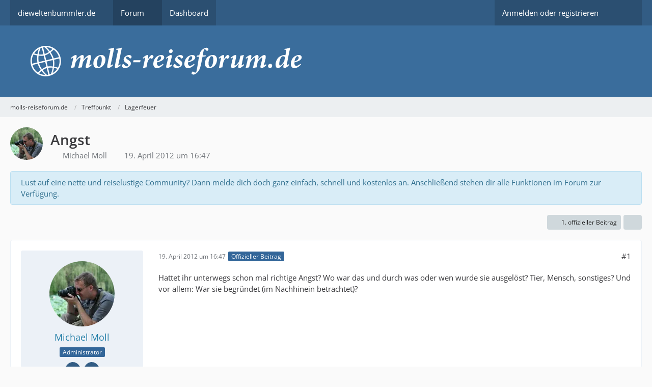

--- FILE ---
content_type: text/html; charset=UTF-8
request_url: https://www.dieweltenbummler.de/Forum/thread/28-angst/?postID=556
body_size: 19713
content:









<!DOCTYPE html>
<html
    dir="ltr"
    lang="de"
    data-color-scheme="system"
>

<head>
	<meta charset="utf-8">
		
	<title>Angst - Lagerfeuer - molls-reiseforum.de</title>
	
	<meta name="viewport" content="width=device-width, initial-scale=1">
<meta name="format-detection" content="telephone=no">
<meta name="description" content="Hattet ihr unterwegs schon mal richtige Angst? Wo war das und durch was oder wen wurde sie ausgelöst? Tier, Mensch, sonstiges? Und vor allem: War sie begründet (im Nachhinein betrachtet)?">
<meta property="og:site_name" content="molls-reiseforum.de">
<meta property="og:image" content="https://www.dieweltenbummler.de/Forum/fb-titel.jpg">
<meta property="fb:app_id" content="893227934076640">
<meta property="og:title" content="Angst - molls-reiseforum.de">
<meta property="og:url" content="https://www.dieweltenbummler.de/Forum/thread/28-angst/">
<meta property="og:type" content="article">
<meta property="og:description" content="Hattet ihr unterwegs schon mal richtige Angst? Wo war das und durch was oder wen wurde sie ausgelöst? Tier, Mensch, sonstiges? Und vor allem: War sie begründet (im Nachhinein betrachtet)?">
<meta name="keywords" content="Reise">

<!-- Stylesheets -->
<link rel="stylesheet" type="text/css" href="https://www.dieweltenbummler.de/Forum/wcf/style/style-4.css?m=1746470808"><link rel="preload" href="https://www.dieweltenbummler.de/Forum/wcf/font/families/Open%20Sans/OpenSans%5Bwdth%2Cwght%5D.woff2?v=1703672357" as="font" crossorigin>

<meta name="timezone" content="Europe/Berlin">


<script>
	var WCF_PATH = 'https://www.dieweltenbummler.de/Forum/wcf/';
	var WSC_API_URL = 'https://www.dieweltenbummler.de/Forum/wcf/';
	
	var LANGUAGE_ID = 1;
	var LANGUAGE_USE_INFORMAL_VARIANT = true;
	var TIME_NOW = 1762300813;
	var LAST_UPDATE_TIME = 1746470789;
	var ENABLE_DEBUG_MODE = false;
	var ENABLE_PRODUCTION_DEBUG_MODE = true;
	var ENABLE_DEVELOPER_TOOLS = false;
	var PAGE_TITLE = 'molls-reiseforum.de';
	
	var REACTION_TYPES = {"1":{"title":"Gef\u00e4llt mir","renderedIcon":"<img\n\tsrc=\"https:\/\/www.dieweltenbummler.de\/Forum\/wcf\/images\/reaction\/1-thumbsUp.svg\"\n\talt=\"Gef\u00e4llt mir\"\n\tclass=\"reactionType\"\n\tdata-reaction-type-id=\"1\"\n>","iconPath":"https:\/\/www.dieweltenbummler.de\/Forum\/wcf\/images\/reaction\/1-thumbsUp.svg","showOrder":1,"reactionTypeID":1,"isAssignable":1},"2":{"title":"Danke","renderedIcon":"<img\n\tsrc=\"https:\/\/www.dieweltenbummler.de\/Forum\/wcf\/images\/reaction\/thanks.svg\"\n\talt=\"Danke\"\n\tclass=\"reactionType\"\n\tdata-reaction-type-id=\"2\"\n>","iconPath":"https:\/\/www.dieweltenbummler.de\/Forum\/wcf\/images\/reaction\/thanks.svg","showOrder":2,"reactionTypeID":2,"isAssignable":1},"3":{"title":"Haha","renderedIcon":"<img\n\tsrc=\"https:\/\/www.dieweltenbummler.de\/Forum\/wcf\/images\/reaction\/haha.svg\"\n\talt=\"Haha\"\n\tclass=\"reactionType\"\n\tdata-reaction-type-id=\"3\"\n>","iconPath":"https:\/\/www.dieweltenbummler.de\/Forum\/wcf\/images\/reaction\/haha.svg","showOrder":3,"reactionTypeID":3,"isAssignable":0},"4":{"title":"Verwirrend","renderedIcon":"<img\n\tsrc=\"https:\/\/www.dieweltenbummler.de\/Forum\/wcf\/images\/reaction\/confused.svg\"\n\talt=\"Verwirrend\"\n\tclass=\"reactionType\"\n\tdata-reaction-type-id=\"4\"\n>","iconPath":"https:\/\/www.dieweltenbummler.de\/Forum\/wcf\/images\/reaction\/confused.svg","showOrder":4,"reactionTypeID":4,"isAssignable":0},"5":{"title":"Traurig","renderedIcon":"<img\n\tsrc=\"https:\/\/www.dieweltenbummler.de\/Forum\/wcf\/images\/reaction\/sad.svg\"\n\talt=\"Traurig\"\n\tclass=\"reactionType\"\n\tdata-reaction-type-id=\"5\"\n>","iconPath":"https:\/\/www.dieweltenbummler.de\/Forum\/wcf\/images\/reaction\/sad.svg","showOrder":5,"reactionTypeID":5,"isAssignable":0}};
	
	
		{
		const colorScheme = matchMedia("(prefers-color-scheme: dark)").matches ? "dark" : "light";
		document.documentElement.dataset.colorScheme = colorScheme;
	}
	</script>

<script src="https://www.dieweltenbummler.de/Forum/wcf/js/WoltLabSuite/WebComponent.min.js?v=1746470789"></script>
<script src="https://www.dieweltenbummler.de/Forum/wcf/js/preload/de.preload.js?v=1746470789"></script>

<script src="https://www.dieweltenbummler.de/Forum/wcf/js/WoltLabSuite.Core.tiny.min.js?v=1746470789"></script>
<script>
requirejs.config({
	baseUrl: 'https://www.dieweltenbummler.de/Forum/wcf/js',
	urlArgs: 't=1746470789'
	
});

window.addEventListener('pageshow', function(event) {
	if (event.persisted) {
		window.location.reload();
	}
});

</script>
<script src="https://www.dieweltenbummler.de/Forum/wcf/js/WoltLabSuite.Forum.tiny.min.js?v=1746470789"></script>
<noscript>
	<style>
		.jsOnly {
			display: none !important;
		}
		
		.noJsOnly {
			display: block !important;
		}
	</style>
</noscript>

<script type="application/ld+json">
{
"@context": "http://schema.org",
"@type": "WebSite",
"url": "https:\/\/www.dieweltenbummler.de\/Forum\/",
"potentialAction": {
"@type": "SearchAction",
"target": "https:\/\/www.dieweltenbummler.de\/Forum\/wcf\/search\/?q={search_term_string}",
"query-input": "required name=search_term_string"
}
}
</script>
<link rel="apple-touch-icon" sizes="180x180" href="https://www.dieweltenbummler.de/Forum/wcf/images/style-4/apple-touch-icon.png">
<link rel="manifest" href="https://www.dieweltenbummler.de/Forum/wcf/images/style-4/manifest.json">
<link rel="icon" type="image/png" sizes="48x48" href="https://www.dieweltenbummler.de/Forum/wcf/images/style-4/favicon-48x48.png">
<meta name="msapplication-config" content="https://www.dieweltenbummler.de/Forum/wcf/images/style-4/browserconfig.xml">
<meta name="theme-color" content="#3a6d9c">
<script>
    {
        document.querySelector('meta[name="theme-color"]').content = window.getComputedStyle(document.documentElement).getPropertyValue("--wcfPageThemeColor");
    }
</script>

	
			<link rel="canonical" href="https://www.dieweltenbummler.de/Forum/thread/28-angst/">
		
					
			<script type="application/ld+json">
			{
				"@context": "http://schema.org",
				"@type": "Question",
				"name": "Angst",
				"upvoteCount": "0",
				"text": "Hattet ihr unterwegs schon mal richtige Angst? Wo war das und durch was oder wen wurde sie ausgel\u00f6st? Tier, Mensch, sonstiges? Und vor allem: War sie begr\u00fcndet (im Nachhinein betrachtet)?",
				"dateCreated": "2012-04-19T16:47:46+02:00",
				"author": {
					"@type": "Person",
					"name": "Michael Moll"											,"url": "https:\/\/www.dieweltenbummler.de\/Forum\/wcf\/user\/2-michael-moll\/"									},
				"answerCount": "13"			}
		</script>
		</head>

<body id="tpl_wbb_thread"
	itemscope itemtype="http://schema.org/WebPage" itemid="https://www.dieweltenbummler.de/Forum/thread/28-angst/"	data-template="thread" data-application="wbb" data-page-id="46" data-page-identifier="com.woltlab.wbb.Thread"	data-board-id="21" data-thread-id="28"	class="">

<span id="top"></span>

<div id="pageContainer" class="pageContainer">
	
	
	<div id="pageHeaderContainer" class="pageHeaderContainer">
	<header id="pageHeader" class="pageHeader">
		<div id="pageHeaderPanel" class="pageHeaderPanel">
			<div class="layoutBoundary">
				<div class="box mainMenu" data-box-identifier="com.woltlab.wcf.MainMenu">
			
		
	<div class="boxContent">
		<nav aria-label="Hauptmenü">
	<ol class="boxMenu">
		
		
					<li class=" boxMenuHasChildren" data-identifier="com.woltlab.wcf.generic17">
				<a href="https://www.dieweltenbummler.de" class="boxMenuLink">
					<span class="boxMenuLinkTitle">dieweltenbummler.de</span>
																<fa-icon size="16" name="caret-down" solid></fa-icon>
									</a>
				
				<ol class="boxMenuDepth1">				
									<li class="" data-identifier="com.woltlab.wcf.generic19">
				<a href="https://www.dieweltenbummler.de/wohnmobilstellplatz-nordkirchen" class="boxMenuLink">
					<span class="boxMenuLinkTitle">Wohnmobilstellplatz Nordkirchen</span>
														</a>
				
				</li>				
									<li class="" data-identifier="com.woltlab.wcf.generic18">
				<a href="https://www.dieweltenbummler.de/pingu" class="boxMenuLink">
					<span class="boxMenuLinkTitle">Pingu</span>
														</a>
				
				</li>				
									</ol></li>									<li class="active boxMenuHasChildren" data-identifier="com.woltlab.wbb.BoardList">
				<a href="https://www.dieweltenbummler.de/Forum/" class="boxMenuLink" aria-current="page">
					<span class="boxMenuLinkTitle">Forum</span>
																<fa-icon size="16" name="caret-down" solid></fa-icon>
									</a>
				
				<ol class="boxMenuDepth1">				
									<li class="" data-identifier="com.woltlab.wbb.UnresolvedThreadList">
				<a href="https://www.dieweltenbummler.de/Forum/unresolved-thread-list/" class="boxMenuLink">
					<span class="boxMenuLinkTitle">Unerledigte Themen</span>
														</a>
				
				</li>				
									</ol></li>									<li class="" data-identifier="com.woltlab.wcf.Dashboard">
				<a href="https://www.dieweltenbummler.de/Forum/wcf/dashboard/" class="boxMenuLink">
					<span class="boxMenuLinkTitle">Dashboard</span>
														</a>
				
				</li>				
																	
		
	</ol>
</nav>	</div>
</div><button type="button" class="pageHeaderMenuMobile" aria-expanded="false" aria-label="Menü">
	<span class="pageHeaderMenuMobileInactive">
		<fa-icon size="32" name="bars"></fa-icon>
	</span>
	<span class="pageHeaderMenuMobileActive">
		<fa-icon size="32" name="xmark"></fa-icon>
	</span>
</button>
				
				<nav id="topMenu" class="userPanel">
	<ul class="userPanelItems">
								<li id="userLogin">
				<a
					class="loginLink"
					href="https://www.dieweltenbummler.de/Forum/wcf/login/?url=https%3A%2F%2Fwww.dieweltenbummler.de%2FForum%2Fthread%2F28-angst%2F%3FpostID%3D556"
					rel="nofollow"
				>Anmelden oder registrieren</a>
			</li>
				
								
							
		<!-- page search -->
		<li>
			<a href="https://www.dieweltenbummler.de/Forum/wcf/search/" id="userPanelSearchButton" class="jsTooltip" title="Suche"><fa-icon size="32" name="magnifying-glass"></fa-icon> <span>Suche</span></a>
		</li>
	</ul>
</nav>
	<a
		href="https://www.dieweltenbummler.de/Forum/wcf/login/?url=https%3A%2F%2Fwww.dieweltenbummler.de%2FForum%2Fthread%2F28-angst%2F%3FpostID%3D556"
		class="userPanelLoginLink jsTooltip"
		title="Anmelden oder registrieren"
		rel="nofollow"
	>
		<fa-icon size="32" name="arrow-right-to-bracket"></fa-icon>
	</a>
			</div>
		</div>
		
		<div id="pageHeaderFacade" class="pageHeaderFacade">
			<div class="layoutBoundary">
				<div id="pageHeaderLogo" class="pageHeaderLogo">
		
	<a href="https://www.dieweltenbummler.de/Forum/" aria-label="molls-reiseforum.de">
		<img src="https://www.dieweltenbummler.de/Forum/wcf/images/style-4/pageLogo.png" alt="" class="pageHeaderLogoLarge" height="60" width="1025" loading="eager">
		<img src="https://www.dieweltenbummler.de/Forum/wcf/images/style-4/pageLogoMobile.png" alt="" class="pageHeaderLogoSmall" height="128" width="204" loading="eager">
		
		
	</a>
</div>
				
					

					
		
			
	
<button type="button" id="pageHeaderSearchMobile" class="pageHeaderSearchMobile" aria-expanded="false" aria-label="Suche">
	<fa-icon size="32" name="magnifying-glass"></fa-icon>
</button>

<div id="pageHeaderSearch" class="pageHeaderSearch">
	<form method="post" action="https://www.dieweltenbummler.de/Forum/wcf/search/">
		<div id="pageHeaderSearchInputContainer" class="pageHeaderSearchInputContainer">
			<div class="pageHeaderSearchType dropdown">
				<a href="#" class="button dropdownToggle" id="pageHeaderSearchTypeSelect">
					<span class="pageHeaderSearchTypeLabel">Dieses Thema</span>
					<fa-icon size="16" name="caret-down" solid></fa-icon>
				</a>
				<ul class="dropdownMenu">
					<li><a href="#" data-extended-link="https://www.dieweltenbummler.de/Forum/wcf/search/?extended=1" data-object-type="everywhere">Alles</a></li>
					<li class="dropdownDivider"></li>
					
											<li><a href="#" data-extended-link="https://www.dieweltenbummler.de/Forum/wcf/search/?extended=1&amp;type=com.woltlab.wbb.post" data-object-type="com.woltlab.wbb.post" data-parameters='{ "threadID": 28 }'>Dieses Thema</a></li>		<li><a href="#" data-extended-link="https://www.dieweltenbummler.de/Forum/wcf/search/?extended=1&amp;type=com.woltlab.wbb.post" data-object-type="com.woltlab.wbb.post" data-parameters='{ "boardID": 21 }'>Dieses Forum</a></li>
						
						<li class="dropdownDivider"></li>
					
					
																													<li><a href="#" data-extended-link="https://www.dieweltenbummler.de/Forum/wcf/search/?type=com.woltlab.wbb.post&amp;extended=1" data-object-type="com.woltlab.wbb.post">Forum</a></li>
																								<li><a href="#" data-extended-link="https://www.dieweltenbummler.de/Forum/wcf/search/?type=com.woltlab.wcf.article&amp;extended=1" data-object-type="com.woltlab.wcf.article">Artikel</a></li>
																								<li><a href="#" data-extended-link="https://www.dieweltenbummler.de/Forum/wcf/search/?type=com.woltlab.wcf.page&amp;extended=1" data-object-type="com.woltlab.wcf.page">Seiten</a></li>
																
					<li class="dropdownDivider"></li>
					<li><a class="pageHeaderSearchExtendedLink" href="https://www.dieweltenbummler.de/Forum/wcf/search/?extended=1">Erweiterte Suche</a></li>
				</ul>
			</div>
			
			<input type="search" name="q" id="pageHeaderSearchInput" class="pageHeaderSearchInput" placeholder="Suchbegriff eingeben" autocomplete="off" value="">
			
			<button type="submit" class="pageHeaderSearchInputButton button" title="Suche">
				<fa-icon size="16" name="magnifying-glass"></fa-icon>
			</button>
			
			<div id="pageHeaderSearchParameters"></div>
			
					</div>
	</form>
</div>

	</div>
		</div>
	</header>
	
	
</div>
	
	
	
	
	
	<div class="pageNavigation">
	<div class="layoutBoundary">
			<nav class="breadcrumbs" aria-label="Verlaufsnavigation">
		<ol class="breadcrumbs__list" itemprop="breadcrumb" itemscope itemtype="http://schema.org/BreadcrumbList">
			<li class="breadcrumbs__item" title="molls-reiseforum.de" itemprop="itemListElement" itemscope itemtype="http://schema.org/ListItem">
							<a class="breadcrumbs__link" href="https://www.dieweltenbummler.de/Forum/" itemprop="item">
																<span class="breadcrumbs__title" itemprop="name">molls-reiseforum.de</span>
							</a>
															<meta itemprop="position" content="1">
																					</li>
														
											<li class="breadcrumbs__item" title="Treffpunkt" itemprop="itemListElement" itemscope itemtype="http://schema.org/ListItem">
							<a class="breadcrumbs__link" href="https://www.dieweltenbummler.de/Forum/board/18-treffpunkt/" itemprop="item">
																<span class="breadcrumbs__title" itemprop="name">Treffpunkt</span>
							</a>
															<meta itemprop="position" content="2">
																					</li>
														
											<li class="breadcrumbs__item" title="Lagerfeuer" itemprop="itemListElement" itemscope itemtype="http://schema.org/ListItem">
							<a class="breadcrumbs__link" href="https://www.dieweltenbummler.de/Forum/board/21-lagerfeuer/" itemprop="item">
																	<span class="breadcrumbs__parent_indicator">
										<fa-icon size="16" name="arrow-left-long"></fa-icon>
									</span>
																<span class="breadcrumbs__title" itemprop="name">Lagerfeuer</span>
							</a>
															<meta itemprop="position" content="3">
																					</li>
		</ol>
	</nav>
	</div>
</div>
	
	
	
	<section id="main" class="main" role="main" 	itemprop="mainEntity" itemscope itemtype="http://schema.org/DiscussionForumPosting"
	itemid="https://www.dieweltenbummler.de/Forum/thread/28-angst/#post52"
>
		<div class="layoutBoundary">
			

						
			<div id="content" class="content">
								
																<header class="contentHeader messageGroupContentHeader wbbThread" data-thread-id="28" data-is-closed="0" data-is-deleted="0" data-is-disabled="0" data-is-sticky="0" data-is-announcement="0" data-is-link="0">
		<div class="contentHeaderIcon">
			<img src="https://www.dieweltenbummler.de/Forum/wcf/images/avatars/a0/288-a0cea86de85cae6e0c9ae803c8f947507fc98561.webp" width="64" height="64" alt="" class="userAvatarImage" loading="lazy">
															
		</div>

		<div class="contentHeaderTitle">
			<h1 class="contentTitle" itemprop="name headline">Angst</h1>
			<ul class="inlineList contentHeaderMetaData">
				

				

									<li>
						<fa-icon size="16" name="user"></fa-icon>
						<a href="https://www.dieweltenbummler.de/Forum/wcf/user/2-michael-moll/" data-object-id="2" class="userLink">Michael Moll</a>					</li>
				
				<li>
					<fa-icon size="16" name="clock"></fa-icon>
					<a href="https://www.dieweltenbummler.de/Forum/thread/28-angst/"><woltlab-core-date-time date="2012-04-19T14:47:46+00:00">19. April 2012 um 16:47</woltlab-core-date-time></a>
				</li>

				
				
				
			</ul>

			<meta itemprop="url" content="https://www.dieweltenbummler.de/Forum/thread/28-angst/">
			<meta itemprop="commentCount" content="13">
					</div>

		
	</header>
													
				
	<div class="userNotice">
			
		
		
					
			<div class="info notice" role="status">
										
					Lust auf eine nette und reiselustige Community? Dann melde dich doch ganz einfach, schnell und kostenlos an. Anschließend stehen dir alle Funktionen im Forum zur Verfügung.				</div>
		
		</div>
				
				
				
				

				




	<div class="contentInteraction">
		
					<div class="contentInteractionButtonContainer">
									<div class="contentInteractionButtons">
						<a href="https://www.dieweltenbummler.de/Forum/thread/28-angst/?postID=52#post52" class="contentInteractionButton button small"><fa-icon size="16" name="arrow-right"></fa-icon> <span>1. offizieller Beitrag</span></a>					</div>
				
									 <div class="contentInteractionShareButton">
						<button type="button" class="button small wsShareButton jsTooltip" title="Teilen" data-link="https://www.dieweltenbummler.de/Forum/thread/28-angst/" data-link-title="Angst" data-bbcode="[thread]28[/thread]">
		<fa-icon size="16" name="share-nodes"></fa-icon>
	</button>					</div>
				
							</div>
			</div>


	<div class="section">
		<ul
			class="wbbThreadPostList messageList jsClipboardContainer"
			data-is-last-page="true"
			data-last-post-time="1347627798"
			data-page-no="1"
			data-type="com.woltlab.wbb.post"
		>
							



			
		
		
		
	
	
			<li
			id="post52"
			class="
				anchorFixedHeader
				messageGroupStarter								wbbPostOfficial			"
		>
			<article class="wbbPost message messageSidebarOrientationLeft jsClipboardObject jsMessage userOnlineGroupMarking4"
				data-post-id="52" data-can-edit="0" data-can-edit-inline="0"
				data-is-closed="0" data-is-deleted="0" data-is-disabled="0"
								data-object-id="52" data-object-type="com.woltlab.wbb.likeablePost" data-user-id="2"											>
				<meta itemprop="datePublished" content="2012-04-19T16:47:46+02:00">
													 
	
<aside role="presentation" class="messageSidebar member" itemprop="author" itemscope itemtype="http://schema.org/Person">
	<div class="messageAuthor">
		
		
								
							<div class="userAvatar">
					<a href="https://www.dieweltenbummler.de/Forum/wcf/user/2-michael-moll/" aria-hidden="true" tabindex="-1"><img src="https://www.dieweltenbummler.de/Forum/wcf/images/avatars/a0/288-a0cea86de85cae6e0c9ae803c8f947507fc98561.webp" width="128" height="128" alt="" class="userAvatarImage" loading="lazy"></a>					
									</div>
						
			<div class="messageAuthorContainer">
				<a href="https://www.dieweltenbummler.de/Forum/wcf/user/2-michael-moll/" class="username userLink" data-object-id="2" itemprop="url">
					<span itemprop="name">Michael Moll</span>
				</a>
														
					
							</div>
			
												<div class="userTitle">
						<span class="badge userTitleBadge blue">Administrator</span>
					</div>
				
				
							
							<div class="specialTrophyContainer">
					<ul>
													<li><a href="https://www.dieweltenbummler.de/Forum/wcf/trophy/3-mehr-als-10-jahre-dabei/"><span
	class="trophyIcon jsTooltip"
	style="color: rgb(255, 255, 255); background-color: rgb(50, 92, 132)"
	data-trophy-id="3"
	title="Mehr als 10 Jahre dabei">
	<fa-icon size="32" name="certificate"></fa-icon></span></a></li>
													<li><a href="https://www.dieweltenbummler.de/Forum/wcf/trophy/6-mehr-als-1000-beitr%C3%A4ge/"><span
	class="trophyIcon jsTooltip"
	style="color: rgba(255, 255, 255, 1); background-color: rgba(50, 92, 132, 1)"
	data-trophy-id="6"
	title="Mehr als 1000 Beiträge">
	<fa-icon size="32" name="trophy"></fa-icon></span></a></li>
											</ul>
				</div>
						</div>
	
			
		
									<div class="userCredits">
					<dl class="plain dataList">
						<dt><a href="https://www.dieweltenbummler.de/Forum/wcf/user/2-michael-moll/#likes" class="jsTooltip" title="Erhaltene Reaktionen von Michael Moll">Reaktionen</a></dt>
								<dd>3.400</dd>
														
															<dt><a href="#" class="activityPointsDisplay jsTooltip" title="Punkte von Michael Moll anzeigen" data-user-id="2">Punkte</a></dt>
								<dd>62.480</dd>
														
															<dt><a href="#" class="trophyPoints jsTooltip userTrophyOverlayList" data-user-id="2" title="Trophäen von Michael Moll anzeigen">Trophäen</a></dt>
								<dd>2</dd>
														
														
								<dt><a href="https://www.dieweltenbummler.de/Forum/user-post-list/2-michael-moll/" title="Beiträge von Michael Moll" class="jsTooltip">Beiträge</a></dt>
	<dd>10.378</dd>
					</dl>
				</div>
			
				
		
	</aside>
				
				<div class="messageContent">
					<header class="messageHeader">
						<div class="messageHeaderBox">
							<ul class="messageHeaderMetaData">
								<li><a href="https://www.dieweltenbummler.de/Forum/thread/28-angst/?postID=52#post52" class="permalink messagePublicationTime"><woltlab-core-date-time date="2012-04-19T14:47:46+00:00">19. April 2012 um 16:47</woltlab-core-date-time></a></li>
								
								
							</ul>
							
							<ul class="messageStatus">
																																								<li><span class="badge label blue jsIconOfficial">Offizieller Beitrag</span></li>								
								
							</ul>
						</div>
						
						<ul class="messageQuickOptions">
															
														
															<li>
									<a href="https://www.dieweltenbummler.de/Forum/thread/28-angst/?postID=52#post52" class="jsTooltip wsShareButton" title="Teilen" data-link-title="Angst">#1</a>
								</li>
														
														
							
						</ul>
						
						
					</header>
					
					<div class="messageBody">
												
												
						
						
						<div class="messageText" itemprop="text">
														
							<p>Hattet ihr unterwegs schon mal richtige Angst? Wo war das und durch was oder wen wurde sie ausgelöst? Tier, Mensch, sonstiges? Und vor allem: War sie begründet (im Nachhinein betrachtet)?</p>						</div>
						
						
					</div>
					
					<footer class="messageFooter">
												
													<div class="messageSignature">
								<div><p><a href="https://www.dieweltenbummler.de">https://www.dieweltenbummler.de</a></p></div>
							</div>
												
						
						
						<div class="messageFooterNotes">
														
														
														
														
							
						</div>
						
						<div class="messageFooterGroup">
							
															    	
	<woltlab-core-reaction-summary
		data="[]"
		object-type="com.woltlab.wbb.likeablePost"
		object-id="52"
		selected-reaction="0"
	></woltlab-core-reaction-summary>
							
							<ul class="messageFooterButtonsExtra buttonList smallButtons jsMobileNavigationExtra">
																																																												<li><a href="https://www.dieweltenbummler.de/Forum/thread/28-angst/?postID=435#post435" title="Nächster offizieller Beitrag" class="button jsTooltip"><fa-icon size="16" name="arrow-right"></fa-icon> <span class="invisible">Nächster offizieller Beitrag</span></a></li>
																									
							</ul>
							
							<ul class="messageFooterButtons buttonList smallButtons jsMobileNavigation">
																																								
							</ul>
						</div>

						
					</footer>
				</div>
			</article>
		</li>
		
	
	
		
		
				
		
		
		
	
	
			<li
			id="post435"
			class="
				anchorFixedHeader
				messageGroupStarter								wbbPostOfficial			"
		>
			<article class="wbbPost message messageSidebarOrientationLeft jsClipboardObject jsMessage userOnlineGroupMarking4"
				data-post-id="435" data-can-edit="0" data-can-edit-inline="0"
				data-is-closed="0" data-is-deleted="0" data-is-disabled="0"
								data-object-id="435" data-object-type="com.woltlab.wbb.likeablePost" data-user-id="2"													itemprop="comment"
					itemscope itemtype="http://schema.org/Comment"
					itemid="https://www.dieweltenbummler.de/Forum/thread/28-angst/?postID=435#post435"
							>
				<meta itemprop="datePublished" content="2012-05-04T19:55:03+02:00">
									<meta itemprop="dateModified" content="2015-07-07T14:01:01+02:00">
													<meta itemprop="url" content="https://www.dieweltenbummler.de/Forum/thread/28-angst/?postID=435#post435">
								
<aside role="presentation" class="messageSidebar member" itemprop="author" itemscope itemtype="http://schema.org/Person">
	<div class="messageAuthor">
		
		
								
							<div class="userAvatar">
					<a href="https://www.dieweltenbummler.de/Forum/wcf/user/2-michael-moll/" aria-hidden="true" tabindex="-1"><img src="https://www.dieweltenbummler.de/Forum/wcf/images/avatars/a0/288-a0cea86de85cae6e0c9ae803c8f947507fc98561.webp" width="128" height="128" alt="" class="userAvatarImage" loading="lazy"></a>					
									</div>
						
			<div class="messageAuthorContainer">
				<a href="https://www.dieweltenbummler.de/Forum/wcf/user/2-michael-moll/" class="username userLink" data-object-id="2" itemprop="url">
					<span itemprop="name">Michael Moll</span>
				</a>
														
					
							</div>
			
												<div class="userTitle">
						<span class="badge userTitleBadge blue">Administrator</span>
					</div>
				
				
							
							<div class="specialTrophyContainer">
					<ul>
													<li><a href="https://www.dieweltenbummler.de/Forum/wcf/trophy/3-mehr-als-10-jahre-dabei/"><span
	class="trophyIcon jsTooltip"
	style="color: rgb(255, 255, 255); background-color: rgb(50, 92, 132)"
	data-trophy-id="3"
	title="Mehr als 10 Jahre dabei">
	<fa-icon size="32" name="certificate"></fa-icon></span></a></li>
													<li><a href="https://www.dieweltenbummler.de/Forum/wcf/trophy/6-mehr-als-1000-beitr%C3%A4ge/"><span
	class="trophyIcon jsTooltip"
	style="color: rgba(255, 255, 255, 1); background-color: rgba(50, 92, 132, 1)"
	data-trophy-id="6"
	title="Mehr als 1000 Beiträge">
	<fa-icon size="32" name="trophy"></fa-icon></span></a></li>
											</ul>
				</div>
						</div>
	
			
		
									<div class="userCredits">
					<dl class="plain dataList">
						<dt><a href="https://www.dieweltenbummler.de/Forum/wcf/user/2-michael-moll/#likes" class="jsTooltip" title="Erhaltene Reaktionen von Michael Moll">Reaktionen</a></dt>
								<dd>3.400</dd>
														
															<dt><a href="#" class="activityPointsDisplay jsTooltip" title="Punkte von Michael Moll anzeigen" data-user-id="2">Punkte</a></dt>
								<dd>62.480</dd>
														
															<dt><a href="#" class="trophyPoints jsTooltip userTrophyOverlayList" data-user-id="2" title="Trophäen von Michael Moll anzeigen">Trophäen</a></dt>
								<dd>2</dd>
														
														
								<dt><a href="https://www.dieweltenbummler.de/Forum/user-post-list/2-michael-moll/" title="Beiträge von Michael Moll" class="jsTooltip">Beiträge</a></dt>
	<dd>10.378</dd>
					</dl>
				</div>
			
				
		
	</aside>
				
				<div class="messageContent">
					<header class="messageHeader">
						<div class="messageHeaderBox">
							<ul class="messageHeaderMetaData">
								<li><a href="https://www.dieweltenbummler.de/Forum/thread/28-angst/?postID=435#post435" class="permalink messagePublicationTime"><woltlab-core-date-time date="2012-05-04T17:55:03+00:00">4. Mai 2012 um 19:55</woltlab-core-date-time></a></li>
								
								
							</ul>
							
							<ul class="messageStatus">
																																								<li><span class="badge label blue jsIconOfficial">Offizieller Beitrag</span></li>								
								
							</ul>
						</div>
						
						<ul class="messageQuickOptions">
															
														
															<li>
									<a href="https://www.dieweltenbummler.de/Forum/thread/28-angst/?postID=435#post435" class="jsTooltip wsShareButton" title="Teilen" data-link-title="RE: Angst">#2</a>
								</li>
														
														
							
						</ul>
						
						
					</header>
					
					<div class="messageBody">
												
												
						
						
						<div class="messageText" itemprop="text">
														
							<p><em>Das hier noch keiner geantwortet hat, heißt wohl, dass noch nie jemand Angst auf einer Reise hatte, oder?</em><br><em>Ich kann mich eigentlich auch nur an ein Ereignis erinnern, dass nachher dann zur Anekdote wurde und wahrscheinlich schon jedem passiert ist, der mal im Zelt geschlafen hat. Die Kurzfassung lautet: Wild gezeltet, Geräusche in der Nacht, still verhalten und gelauscht und dann bei einem Knacken, das von draußen kam, ist meine damalige Freundin dermaßen zusammengezuckt dass sie mir in den Arm kniff und ich laut aufschrie. Danach war Ruhe draußen. <img src="https://www.dieweltenbummler.de/Forum/wcf/images/smilies/emojione/1f612.png" alt="X/" title="pinch" class="smiley" srcset="https://www.dieweltenbummler.de/Forum/wcf/images/smilies/emojione/1f612@2x.png 2x" height="23" width="23" loading="eager" translate="no"> </em></p>						</div>
						
						
					</div>
					
					<footer class="messageFooter">
												
													<div class="messageSignature">
								<div><p><a href="https://www.dieweltenbummler.de">https://www.dieweltenbummler.de</a></p></div>
							</div>
												
						
						
						<div class="messageFooterNotes">
															<p class="messageFooterNote wbbPostEditNote">Einmal editiert, zuletzt von <a href="https://www.dieweltenbummler.de/Forum/wcf/user/2-michael-moll/" class="userLink" data-object-id="2">Michael Moll</a> (<woltlab-core-date-time date="2015-07-07T12:01:01+00:00">7. Juli 2015 um 14:01</woltlab-core-date-time>) aus folgendem Grund: Dieser Beitrag wurde von einem anderen Benutzer geschrieben und im Rahmen einer Softwareänderung versehentlich dem falschen User zugeordnet.</p>
														
														
														
														
							
						</div>
						
						<div class="messageFooterGroup">
							
															    	
	<woltlab-core-reaction-summary
		data="[]"
		object-type="com.woltlab.wbb.likeablePost"
		object-id="435"
		selected-reaction="0"
	></woltlab-core-reaction-summary>
							
							<ul class="messageFooterButtonsExtra buttonList smallButtons jsMobileNavigationExtra">
																																																			<li><a href="https://www.dieweltenbummler.de/Forum/thread/28-angst/?postID=52#post52" title="Vorheriger offizieller Beitrag" class="button jsTooltip"><fa-icon size="16" name="arrow-left"></fa-icon> <span class="invisible">Vorheriger offizieller Beitrag</span></a></li>
																												<li><a href="https://www.dieweltenbummler.de/Forum/thread/28-angst/?postID=446#post446" title="Nächster offizieller Beitrag" class="button jsTooltip"><fa-icon size="16" name="arrow-right"></fa-icon> <span class="invisible">Nächster offizieller Beitrag</span></a></li>
																									
							</ul>
							
							<ul class="messageFooterButtons buttonList smallButtons jsMobileNavigation">
																																								
							</ul>
						</div>

						
					</footer>
				</div>
			</article>
		</li>
		
	
	
		
		
				
		
		
		
	
	
			<li
			id="post446"
			class="
				anchorFixedHeader
				messageGroupStarter								wbbPostOfficial			"
		>
			<article class="wbbPost message messageSidebarOrientationLeft jsClipboardObject jsMessage userOnlineGroupMarking4"
				data-post-id="446" data-can-edit="0" data-can-edit-inline="0"
				data-is-closed="0" data-is-deleted="0" data-is-disabled="0"
								data-object-id="446" data-object-type="com.woltlab.wbb.likeablePost" data-user-id="2"													itemprop="comment"
					itemscope itemtype="http://schema.org/Comment"
					itemid="https://www.dieweltenbummler.de/Forum/thread/28-angst/?postID=446#post446"
							>
				<meta itemprop="datePublished" content="2012-05-05T12:38:38+02:00">
									<meta itemprop="dateModified" content="2015-07-07T14:01:13+02:00">
													<meta itemprop="url" content="https://www.dieweltenbummler.de/Forum/thread/28-angst/?postID=446#post446">
								
<aside role="presentation" class="messageSidebar member" itemprop="author" itemscope itemtype="http://schema.org/Person">
	<div class="messageAuthor">
		
		
								
							<div class="userAvatar">
					<a href="https://www.dieweltenbummler.de/Forum/wcf/user/2-michael-moll/" aria-hidden="true" tabindex="-1"><img src="https://www.dieweltenbummler.de/Forum/wcf/images/avatars/a0/288-a0cea86de85cae6e0c9ae803c8f947507fc98561.webp" width="128" height="128" alt="" class="userAvatarImage" loading="lazy"></a>					
									</div>
						
			<div class="messageAuthorContainer">
				<a href="https://www.dieweltenbummler.de/Forum/wcf/user/2-michael-moll/" class="username userLink" data-object-id="2" itemprop="url">
					<span itemprop="name">Michael Moll</span>
				</a>
														
					
							</div>
			
												<div class="userTitle">
						<span class="badge userTitleBadge blue">Administrator</span>
					</div>
				
				
							
							<div class="specialTrophyContainer">
					<ul>
													<li><a href="https://www.dieweltenbummler.de/Forum/wcf/trophy/3-mehr-als-10-jahre-dabei/"><span
	class="trophyIcon jsTooltip"
	style="color: rgb(255, 255, 255); background-color: rgb(50, 92, 132)"
	data-trophy-id="3"
	title="Mehr als 10 Jahre dabei">
	<fa-icon size="32" name="certificate"></fa-icon></span></a></li>
													<li><a href="https://www.dieweltenbummler.de/Forum/wcf/trophy/6-mehr-als-1000-beitr%C3%A4ge/"><span
	class="trophyIcon jsTooltip"
	style="color: rgba(255, 255, 255, 1); background-color: rgba(50, 92, 132, 1)"
	data-trophy-id="6"
	title="Mehr als 1000 Beiträge">
	<fa-icon size="32" name="trophy"></fa-icon></span></a></li>
											</ul>
				</div>
						</div>
	
			
		
									<div class="userCredits">
					<dl class="plain dataList">
						<dt><a href="https://www.dieweltenbummler.de/Forum/wcf/user/2-michael-moll/#likes" class="jsTooltip" title="Erhaltene Reaktionen von Michael Moll">Reaktionen</a></dt>
								<dd>3.400</dd>
														
															<dt><a href="#" class="activityPointsDisplay jsTooltip" title="Punkte von Michael Moll anzeigen" data-user-id="2">Punkte</a></dt>
								<dd>62.480</dd>
														
															<dt><a href="#" class="trophyPoints jsTooltip userTrophyOverlayList" data-user-id="2" title="Trophäen von Michael Moll anzeigen">Trophäen</a></dt>
								<dd>2</dd>
														
														
								<dt><a href="https://www.dieweltenbummler.de/Forum/user-post-list/2-michael-moll/" title="Beiträge von Michael Moll" class="jsTooltip">Beiträge</a></dt>
	<dd>10.378</dd>
					</dl>
				</div>
			
				
		
	</aside>
				
				<div class="messageContent">
					<header class="messageHeader">
						<div class="messageHeaderBox">
							<ul class="messageHeaderMetaData">
								<li><a href="https://www.dieweltenbummler.de/Forum/thread/28-angst/?postID=446#post446" class="permalink messagePublicationTime"><woltlab-core-date-time date="2012-05-05T10:38:38+00:00">5. Mai 2012 um 12:38</woltlab-core-date-time></a></li>
								
								
							</ul>
							
							<ul class="messageStatus">
																																								<li><span class="badge label blue jsIconOfficial">Offizieller Beitrag</span></li>								
								
							</ul>
						</div>
						
						<ul class="messageQuickOptions">
															
														
															<li>
									<a href="https://www.dieweltenbummler.de/Forum/thread/28-angst/?postID=446#post446" class="jsTooltip wsShareButton" title="Teilen" data-link-title="RE: Angst">#3</a>
								</li>
														
														
							
						</ul>
						
						
					</header>
					
					<div class="messageBody">
												
												
						
						
						<div class="messageText" itemprop="text">
														
							<p><em>Okay, also so ähnliche Sachen habe ich natürlich auch schon erlebt. Aber das würde ich im Nachhinein nicht als Angst bewerten, schon gar nicht als begründete.</em></p>						</div>
						
						
					</div>
					
					<footer class="messageFooter">
												
													<div class="messageSignature">
								<div><p><a href="https://www.dieweltenbummler.de">https://www.dieweltenbummler.de</a></p></div>
							</div>
												
						
						
						<div class="messageFooterNotes">
															<p class="messageFooterNote wbbPostEditNote">Einmal editiert, zuletzt von <a href="https://www.dieweltenbummler.de/Forum/wcf/user/2-michael-moll/" class="userLink" data-object-id="2">Michael Moll</a> (<woltlab-core-date-time date="2015-07-07T12:01:13+00:00">7. Juli 2015 um 14:01</woltlab-core-date-time>) aus folgendem Grund: Dieser Beitrag wurde von einem anderen Benutzer geschrieben und im Rahmen einer Softwareänderung versehentlich dem falschen User zugeordnet.</p>
														
														
														
														
							
						</div>
						
						<div class="messageFooterGroup">
							
															    	
	<woltlab-core-reaction-summary
		data="[]"
		object-type="com.woltlab.wbb.likeablePost"
		object-id="446"
		selected-reaction="0"
	></woltlab-core-reaction-summary>
							
							<ul class="messageFooterButtonsExtra buttonList smallButtons jsMobileNavigationExtra">
																																																			<li><a href="https://www.dieweltenbummler.de/Forum/thread/28-angst/?postID=435#post435" title="Vorheriger offizieller Beitrag" class="button jsTooltip"><fa-icon size="16" name="arrow-left"></fa-icon> <span class="invisible">Vorheriger offizieller Beitrag</span></a></li>
																												<li><a href="https://www.dieweltenbummler.de/Forum/thread/28-angst/?postID=506#post506" title="Nächster offizieller Beitrag" class="button jsTooltip"><fa-icon size="16" name="arrow-right"></fa-icon> <span class="invisible">Nächster offizieller Beitrag</span></a></li>
																									
							</ul>
							
							<ul class="messageFooterButtons buttonList smallButtons jsMobileNavigation">
																																								
							</ul>
						</div>

						
					</footer>
				</div>
			</article>
		</li>
		
	
	
		
		
				
		
		
		
	
	
			<li
			id="post506"
			class="
				anchorFixedHeader
				messageGroupStarter								wbbPostOfficial			"
		>
			<article class="wbbPost message messageSidebarOrientationLeft jsClipboardObject jsMessage userOnlineGroupMarking4"
				data-post-id="506" data-can-edit="0" data-can-edit-inline="0"
				data-is-closed="0" data-is-deleted="0" data-is-disabled="0"
								data-object-id="506" data-object-type="com.woltlab.wbb.likeablePost" data-user-id="2"													itemprop="comment"
					itemscope itemtype="http://schema.org/Comment"
					itemid="https://www.dieweltenbummler.de/Forum/thread/28-angst/?postID=506#post506"
							>
				<meta itemprop="datePublished" content="2012-05-07T14:29:11+02:00">
									<meta itemprop="dateModified" content="2015-07-07T14:01:26+02:00">
													<meta itemprop="url" content="https://www.dieweltenbummler.de/Forum/thread/28-angst/?postID=506#post506">
								
<aside role="presentation" class="messageSidebar member" itemprop="author" itemscope itemtype="http://schema.org/Person">
	<div class="messageAuthor">
		
		
								
							<div class="userAvatar">
					<a href="https://www.dieweltenbummler.de/Forum/wcf/user/2-michael-moll/" aria-hidden="true" tabindex="-1"><img src="https://www.dieweltenbummler.de/Forum/wcf/images/avatars/a0/288-a0cea86de85cae6e0c9ae803c8f947507fc98561.webp" width="128" height="128" alt="" class="userAvatarImage" loading="lazy"></a>					
									</div>
						
			<div class="messageAuthorContainer">
				<a href="https://www.dieweltenbummler.de/Forum/wcf/user/2-michael-moll/" class="username userLink" data-object-id="2" itemprop="url">
					<span itemprop="name">Michael Moll</span>
				</a>
														
					
							</div>
			
												<div class="userTitle">
						<span class="badge userTitleBadge blue">Administrator</span>
					</div>
				
				
							
							<div class="specialTrophyContainer">
					<ul>
													<li><a href="https://www.dieweltenbummler.de/Forum/wcf/trophy/3-mehr-als-10-jahre-dabei/"><span
	class="trophyIcon jsTooltip"
	style="color: rgb(255, 255, 255); background-color: rgb(50, 92, 132)"
	data-trophy-id="3"
	title="Mehr als 10 Jahre dabei">
	<fa-icon size="32" name="certificate"></fa-icon></span></a></li>
													<li><a href="https://www.dieweltenbummler.de/Forum/wcf/trophy/6-mehr-als-1000-beitr%C3%A4ge/"><span
	class="trophyIcon jsTooltip"
	style="color: rgba(255, 255, 255, 1); background-color: rgba(50, 92, 132, 1)"
	data-trophy-id="6"
	title="Mehr als 1000 Beiträge">
	<fa-icon size="32" name="trophy"></fa-icon></span></a></li>
											</ul>
				</div>
						</div>
	
			
		
									<div class="userCredits">
					<dl class="plain dataList">
						<dt><a href="https://www.dieweltenbummler.de/Forum/wcf/user/2-michael-moll/#likes" class="jsTooltip" title="Erhaltene Reaktionen von Michael Moll">Reaktionen</a></dt>
								<dd>3.400</dd>
														
															<dt><a href="#" class="activityPointsDisplay jsTooltip" title="Punkte von Michael Moll anzeigen" data-user-id="2">Punkte</a></dt>
								<dd>62.480</dd>
														
															<dt><a href="#" class="trophyPoints jsTooltip userTrophyOverlayList" data-user-id="2" title="Trophäen von Michael Moll anzeigen">Trophäen</a></dt>
								<dd>2</dd>
														
														
								<dt><a href="https://www.dieweltenbummler.de/Forum/user-post-list/2-michael-moll/" title="Beiträge von Michael Moll" class="jsTooltip">Beiträge</a></dt>
	<dd>10.378</dd>
					</dl>
				</div>
			
				
		
	</aside>
				
				<div class="messageContent">
					<header class="messageHeader">
						<div class="messageHeaderBox">
							<ul class="messageHeaderMetaData">
								<li><a href="https://www.dieweltenbummler.de/Forum/thread/28-angst/?postID=506#post506" class="permalink messagePublicationTime"><woltlab-core-date-time date="2012-05-07T12:29:11+00:00">7. Mai 2012 um 14:29</woltlab-core-date-time></a></li>
								
								
							</ul>
							
							<ul class="messageStatus">
																																								<li><span class="badge label blue jsIconOfficial">Offizieller Beitrag</span></li>								
								
							</ul>
						</div>
						
						<ul class="messageQuickOptions">
															
														
															<li>
									<a href="https://www.dieweltenbummler.de/Forum/thread/28-angst/?postID=506#post506" class="jsTooltip wsShareButton" title="Teilen" data-link-title="RE: Angst">#4</a>
								</li>
														
														
							
						</ul>
						
						
					</header>
					
					<div class="messageBody">
												
												
						
						
						<div class="messageText" itemprop="text">
														
							<p><em>Ich hatte mal im Flugzeug auf dem Weg nach Stockholm eine Riesenangst. Aber da war ich wohl nicht der einzige im Flieger. Verdammte Turbulenzen, obwohl man das als Vielflieger ja eigentlich kennen sollte.</em></p>						</div>
						
						
					</div>
					
					<footer class="messageFooter">
												
													<div class="messageSignature">
								<div><p><a href="https://www.dieweltenbummler.de">https://www.dieweltenbummler.de</a></p></div>
							</div>
												
						
						
						<div class="messageFooterNotes">
															<p class="messageFooterNote wbbPostEditNote">Einmal editiert, zuletzt von <a href="https://www.dieweltenbummler.de/Forum/wcf/user/2-michael-moll/" class="userLink" data-object-id="2">Michael Moll</a> (<woltlab-core-date-time date="2015-07-07T12:01:26+00:00">7. Juli 2015 um 14:01</woltlab-core-date-time>) aus folgendem Grund: Dieser Beitrag wurde von einem anderen Benutzer geschrieben und im Rahmen einer Softwareänderung versehentlich dem falschen User zugeordnet.</p>
														
														
														
														
							
						</div>
						
						<div class="messageFooterGroup">
							
															    	
	<woltlab-core-reaction-summary
		data="[]"
		object-type="com.woltlab.wbb.likeablePost"
		object-id="506"
		selected-reaction="0"
	></woltlab-core-reaction-summary>
							
							<ul class="messageFooterButtonsExtra buttonList smallButtons jsMobileNavigationExtra">
																																																			<li><a href="https://www.dieweltenbummler.de/Forum/thread/28-angst/?postID=446#post446" title="Vorheriger offizieller Beitrag" class="button jsTooltip"><fa-icon size="16" name="arrow-left"></fa-icon> <span class="invisible">Vorheriger offizieller Beitrag</span></a></li>
																												<li><a href="https://www.dieweltenbummler.de/Forum/thread/28-angst/?postID=517#post517" title="Nächster offizieller Beitrag" class="button jsTooltip"><fa-icon size="16" name="arrow-right"></fa-icon> <span class="invisible">Nächster offizieller Beitrag</span></a></li>
																									
							</ul>
							
							<ul class="messageFooterButtons buttonList smallButtons jsMobileNavigation">
																																								
							</ul>
						</div>

						
					</footer>
				</div>
			</article>
		</li>
		
	
	
		
		
				
		
		
		
	
	
			<li
			id="post517"
			class="
				anchorFixedHeader
				messageGroupStarter								wbbPostOfficial			"
		>
			<article class="wbbPost message messageSidebarOrientationLeft jsClipboardObject jsMessage userOnlineGroupMarking4"
				data-post-id="517" data-can-edit="0" data-can-edit-inline="0"
				data-is-closed="0" data-is-deleted="0" data-is-disabled="0"
								data-object-id="517" data-object-type="com.woltlab.wbb.likeablePost" data-user-id="2"													itemprop="comment"
					itemscope itemtype="http://schema.org/Comment"
					itemid="https://www.dieweltenbummler.de/Forum/thread/28-angst/?postID=517#post517"
							>
				<meta itemprop="datePublished" content="2012-05-07T16:11:54+02:00">
									<meta itemprop="dateModified" content="2015-07-07T14:01:46+02:00">
													<meta itemprop="url" content="https://www.dieweltenbummler.de/Forum/thread/28-angst/?postID=517#post517">
								
<aside role="presentation" class="messageSidebar member" itemprop="author" itemscope itemtype="http://schema.org/Person">
	<div class="messageAuthor">
		
		
								
							<div class="userAvatar">
					<a href="https://www.dieweltenbummler.de/Forum/wcf/user/2-michael-moll/" aria-hidden="true" tabindex="-1"><img src="https://www.dieweltenbummler.de/Forum/wcf/images/avatars/a0/288-a0cea86de85cae6e0c9ae803c8f947507fc98561.webp" width="128" height="128" alt="" class="userAvatarImage" loading="lazy"></a>					
									</div>
						
			<div class="messageAuthorContainer">
				<a href="https://www.dieweltenbummler.de/Forum/wcf/user/2-michael-moll/" class="username userLink" data-object-id="2" itemprop="url">
					<span itemprop="name">Michael Moll</span>
				</a>
														
					
							</div>
			
												<div class="userTitle">
						<span class="badge userTitleBadge blue">Administrator</span>
					</div>
				
				
							
							<div class="specialTrophyContainer">
					<ul>
													<li><a href="https://www.dieweltenbummler.de/Forum/wcf/trophy/3-mehr-als-10-jahre-dabei/"><span
	class="trophyIcon jsTooltip"
	style="color: rgb(255, 255, 255); background-color: rgb(50, 92, 132)"
	data-trophy-id="3"
	title="Mehr als 10 Jahre dabei">
	<fa-icon size="32" name="certificate"></fa-icon></span></a></li>
													<li><a href="https://www.dieweltenbummler.de/Forum/wcf/trophy/6-mehr-als-1000-beitr%C3%A4ge/"><span
	class="trophyIcon jsTooltip"
	style="color: rgba(255, 255, 255, 1); background-color: rgba(50, 92, 132, 1)"
	data-trophy-id="6"
	title="Mehr als 1000 Beiträge">
	<fa-icon size="32" name="trophy"></fa-icon></span></a></li>
											</ul>
				</div>
						</div>
	
			
		
									<div class="userCredits">
					<dl class="plain dataList">
						<dt><a href="https://www.dieweltenbummler.de/Forum/wcf/user/2-michael-moll/#likes" class="jsTooltip" title="Erhaltene Reaktionen von Michael Moll">Reaktionen</a></dt>
								<dd>3.400</dd>
														
															<dt><a href="#" class="activityPointsDisplay jsTooltip" title="Punkte von Michael Moll anzeigen" data-user-id="2">Punkte</a></dt>
								<dd>62.480</dd>
														
															<dt><a href="#" class="trophyPoints jsTooltip userTrophyOverlayList" data-user-id="2" title="Trophäen von Michael Moll anzeigen">Trophäen</a></dt>
								<dd>2</dd>
														
														
								<dt><a href="https://www.dieweltenbummler.de/Forum/user-post-list/2-michael-moll/" title="Beiträge von Michael Moll" class="jsTooltip">Beiträge</a></dt>
	<dd>10.378</dd>
					</dl>
				</div>
			
				
		
	</aside>
				
				<div class="messageContent">
					<header class="messageHeader">
						<div class="messageHeaderBox">
							<ul class="messageHeaderMetaData">
								<li><a href="https://www.dieweltenbummler.de/Forum/thread/28-angst/?postID=517#post517" class="permalink messagePublicationTime"><woltlab-core-date-time date="2012-05-07T14:11:54+00:00">7. Mai 2012 um 16:11</woltlab-core-date-time></a></li>
								
								
							</ul>
							
							<ul class="messageStatus">
																																								<li><span class="badge label blue jsIconOfficial">Offizieller Beitrag</span></li>								
								
							</ul>
						</div>
						
						<ul class="messageQuickOptions">
															
														
															<li>
									<a href="https://www.dieweltenbummler.de/Forum/thread/28-angst/?postID=517#post517" class="jsTooltip wsShareButton" title="Teilen" data-link-title="RE: Angst">#5</a>
								</li>
														
														
							
						</ul>
						
						
					</header>
					
					<div class="messageBody">
												
												
						
						
						<div class="messageText" itemprop="text">
														
							<blockquote class="quoteBox collapsibleBbcode jsCollapsibleBbcode quoteBoxSimple" cite="http://www.dieweltenbummler.de/Forum/index.php?thread/&amp;postID=506#post506">
	<div class="quoteBoxIcon">
					<fa-icon size="24" name="quote-left"></fa-icon>			</div>
	
	<div class="quoteBoxTitle">
									<a href="https://www.dieweltenbummler.de/Forum/index.php?thread/&amp;postID=506#post506">Zitat von Markus</a>
						</div>
	
	<div class="quoteBoxContent">
		<p><em>Ich hatte mal im Flugzeug auf dem Weg nach Stockholm eine Riesenangst. Aber da war ich wohl nicht der einzige im Flieger. Verdammte Turbulenzen, obwohl man das als Vielflieger ja eigentlich kennen sollte.</em></p>
	</div>
	
	</blockquote><p><br><br><br><em>Ich habe mal irgendwo gelesen, dass die meisten Passagiere Flugangst haben. Wäre also normal, aber Turbulenzen sind natürlich ziemlich unschön.</em></p>						</div>
						
						
					</div>
					
					<footer class="messageFooter">
												
													<div class="messageSignature">
								<div><p><a href="https://www.dieweltenbummler.de">https://www.dieweltenbummler.de</a></p></div>
							</div>
												
						
						
						<div class="messageFooterNotes">
															<p class="messageFooterNote wbbPostEditNote">Einmal editiert, zuletzt von <a href="https://www.dieweltenbummler.de/Forum/wcf/user/2-michael-moll/" class="userLink" data-object-id="2">Michael Moll</a> (<woltlab-core-date-time date="2015-07-07T12:01:46+00:00">7. Juli 2015 um 14:01</woltlab-core-date-time>) aus folgendem Grund: Dieser Beitrag wurde von einem anderen Benutzer geschrieben und im Rahmen einer Softwareänderung versehentlich dem falschen User zugeordnet.</p>
														
														
														
														
							
						</div>
						
						<div class="messageFooterGroup">
							
															    	
	<woltlab-core-reaction-summary
		data="[]"
		object-type="com.woltlab.wbb.likeablePost"
		object-id="517"
		selected-reaction="0"
	></woltlab-core-reaction-summary>
							
							<ul class="messageFooterButtonsExtra buttonList smallButtons jsMobileNavigationExtra">
																																																			<li><a href="https://www.dieweltenbummler.de/Forum/thread/28-angst/?postID=506#post506" title="Vorheriger offizieller Beitrag" class="button jsTooltip"><fa-icon size="16" name="arrow-left"></fa-icon> <span class="invisible">Vorheriger offizieller Beitrag</span></a></li>
																												<li><a href="https://www.dieweltenbummler.de/Forum/thread/28-angst/?postID=518#post518" title="Nächster offizieller Beitrag" class="button jsTooltip"><fa-icon size="16" name="arrow-right"></fa-icon> <span class="invisible">Nächster offizieller Beitrag</span></a></li>
																									
							</ul>
							
							<ul class="messageFooterButtons buttonList smallButtons jsMobileNavigation">
																																								
							</ul>
						</div>

						
					</footer>
				</div>
			</article>
		</li>
		
	
	
		
		
				
		
		
		
	
	
			<li
			id="post518"
			class="
				anchorFixedHeader
				messageGroupStarter								wbbPostOfficial			"
		>
			<article class="wbbPost message messageSidebarOrientationLeft jsClipboardObject jsMessage userOnlineGroupMarking4"
				data-post-id="518" data-can-edit="0" data-can-edit-inline="0"
				data-is-closed="0" data-is-deleted="0" data-is-disabled="0"
								data-object-id="518" data-object-type="com.woltlab.wbb.likeablePost" data-user-id="2"													itemprop="comment"
					itemscope itemtype="http://schema.org/Comment"
					itemid="https://www.dieweltenbummler.de/Forum/thread/28-angst/?postID=518#post518"
							>
				<meta itemprop="datePublished" content="2012-05-07T18:34:43+02:00">
													<meta itemprop="url" content="https://www.dieweltenbummler.de/Forum/thread/28-angst/?postID=518#post518">
								
<aside role="presentation" class="messageSidebar member" itemprop="author" itemscope itemtype="http://schema.org/Person">
	<div class="messageAuthor">
		
		
								
							<div class="userAvatar">
					<a href="https://www.dieweltenbummler.de/Forum/wcf/user/2-michael-moll/" aria-hidden="true" tabindex="-1"><img src="https://www.dieweltenbummler.de/Forum/wcf/images/avatars/a0/288-a0cea86de85cae6e0c9ae803c8f947507fc98561.webp" width="128" height="128" alt="" class="userAvatarImage" loading="lazy"></a>					
									</div>
						
			<div class="messageAuthorContainer">
				<a href="https://www.dieweltenbummler.de/Forum/wcf/user/2-michael-moll/" class="username userLink" data-object-id="2" itemprop="url">
					<span itemprop="name">Michael Moll</span>
				</a>
														
					
							</div>
			
												<div class="userTitle">
						<span class="badge userTitleBadge blue">Administrator</span>
					</div>
				
				
							
							<div class="specialTrophyContainer">
					<ul>
													<li><a href="https://www.dieweltenbummler.de/Forum/wcf/trophy/3-mehr-als-10-jahre-dabei/"><span
	class="trophyIcon jsTooltip"
	style="color: rgb(255, 255, 255); background-color: rgb(50, 92, 132)"
	data-trophy-id="3"
	title="Mehr als 10 Jahre dabei">
	<fa-icon size="32" name="certificate"></fa-icon></span></a></li>
													<li><a href="https://www.dieweltenbummler.de/Forum/wcf/trophy/6-mehr-als-1000-beitr%C3%A4ge/"><span
	class="trophyIcon jsTooltip"
	style="color: rgba(255, 255, 255, 1); background-color: rgba(50, 92, 132, 1)"
	data-trophy-id="6"
	title="Mehr als 1000 Beiträge">
	<fa-icon size="32" name="trophy"></fa-icon></span></a></li>
											</ul>
				</div>
						</div>
	
			
		
									<div class="userCredits">
					<dl class="plain dataList">
						<dt><a href="https://www.dieweltenbummler.de/Forum/wcf/user/2-michael-moll/#likes" class="jsTooltip" title="Erhaltene Reaktionen von Michael Moll">Reaktionen</a></dt>
								<dd>3.400</dd>
														
															<dt><a href="#" class="activityPointsDisplay jsTooltip" title="Punkte von Michael Moll anzeigen" data-user-id="2">Punkte</a></dt>
								<dd>62.480</dd>
														
															<dt><a href="#" class="trophyPoints jsTooltip userTrophyOverlayList" data-user-id="2" title="Trophäen von Michael Moll anzeigen">Trophäen</a></dt>
								<dd>2</dd>
														
														
								<dt><a href="https://www.dieweltenbummler.de/Forum/user-post-list/2-michael-moll/" title="Beiträge von Michael Moll" class="jsTooltip">Beiträge</a></dt>
	<dd>10.378</dd>
					</dl>
				</div>
			
				
		
	</aside>
				
				<div class="messageContent">
					<header class="messageHeader">
						<div class="messageHeaderBox">
							<ul class="messageHeaderMetaData">
								<li><a href="https://www.dieweltenbummler.de/Forum/thread/28-angst/?postID=518#post518" class="permalink messagePublicationTime"><woltlab-core-date-time date="2012-05-07T16:34:43+00:00">7. Mai 2012 um 18:34</woltlab-core-date-time></a></li>
								
								
							</ul>
							
							<ul class="messageStatus">
																																								<li><span class="badge label blue jsIconOfficial">Offizieller Beitrag</span></li>								
								
							</ul>
						</div>
						
						<ul class="messageQuickOptions">
															
														
															<li>
									<a href="https://www.dieweltenbummler.de/Forum/thread/28-angst/?postID=518#post518" class="jsTooltip wsShareButton" title="Teilen" data-link-title="RE: Angst">#6</a>
								</li>
														
														
							
						</ul>
						
						
					</header>
					
					<div class="messageBody">
												
												
						
						
						<div class="messageText" itemprop="text">
														
							<p>Ha, das ist etwas, wovor ich überhaupt keine Angst haben muss. Ich fliege erst gar nicht, hehe. Mein letzter Flug war 1994 und das soll auch zukünftig so bleiben <img src="https://www.dieweltenbummler.de/Forum/wcf/images/smilies/emojione/263a.png" alt=":)" title="smile" class="smiley" srcset="https://www.dieweltenbummler.de/Forum/wcf/images/smilies/emojione/263a@2x.png 2x" height="23" width="23" loading="eager" translate="no"></p>						</div>
						
						
					</div>
					
					<footer class="messageFooter">
												
													<div class="messageSignature">
								<div><p><a href="https://www.dieweltenbummler.de">https://www.dieweltenbummler.de</a></p></div>
							</div>
												
						
						
						<div class="messageFooterNotes">
														
														
														
														
							
						</div>
						
						<div class="messageFooterGroup">
							
															    	
	<woltlab-core-reaction-summary
		data="[]"
		object-type="com.woltlab.wbb.likeablePost"
		object-id="518"
		selected-reaction="0"
	></woltlab-core-reaction-summary>
							
							<ul class="messageFooterButtonsExtra buttonList smallButtons jsMobileNavigationExtra">
																																																			<li><a href="https://www.dieweltenbummler.de/Forum/thread/28-angst/?postID=517#post517" title="Vorheriger offizieller Beitrag" class="button jsTooltip"><fa-icon size="16" name="arrow-left"></fa-icon> <span class="invisible">Vorheriger offizieller Beitrag</span></a></li>
																												<li><a href="https://www.dieweltenbummler.de/Forum/thread/28-angst/?postID=553#post553" title="Nächster offizieller Beitrag" class="button jsTooltip"><fa-icon size="16" name="arrow-right"></fa-icon> <span class="invisible">Nächster offizieller Beitrag</span></a></li>
																									
							</ul>
							
							<ul class="messageFooterButtons buttonList smallButtons jsMobileNavigation">
																																								
							</ul>
						</div>

						
					</footer>
				</div>
			</article>
		</li>
		
	
	
		
		
				
		
		
		
	
	
			<li
			id="post527"
			class="
				anchorFixedHeader
															"
		>
			<article class="wbbPost message messageSidebarOrientationLeft jsClipboardObject jsMessage userOnlineGroupMarking41"
				data-post-id="527" data-can-edit="0" data-can-edit-inline="0"
				data-is-closed="0" data-is-deleted="0" data-is-disabled="0"
								data-object-id="527" data-object-type="com.woltlab.wbb.likeablePost" data-user-id="20"													itemprop="comment"
					itemscope itemtype="http://schema.org/Comment"
					itemid="https://www.dieweltenbummler.de/Forum/thread/28-angst/?postID=527#post527"
							>
				<meta itemprop="datePublished" content="2012-05-07T19:17:51+02:00">
													<meta itemprop="url" content="https://www.dieweltenbummler.de/Forum/thread/28-angst/?postID=527#post527">
								
<aside role="presentation" class="messageSidebar member" itemprop="author" itemscope itemtype="http://schema.org/Person">
	<div class="messageAuthor">
		
		
								
							<div class="userAvatar">
					<a href="https://www.dieweltenbummler.de/Forum/wcf/user/20-elkeb/" aria-hidden="true" tabindex="-1"><img src="https://www.dieweltenbummler.de/Forum/wcf/images/avatars/36/8-36398c977dc212cb5cdce37311f994060f2b1078.webp" width="128" height="128" alt="" class="userAvatarImage" loading="lazy"></a>					
									</div>
						
			<div class="messageAuthorContainer">
				<a href="https://www.dieweltenbummler.de/Forum/wcf/user/20-elkeb/" class="username userLink" data-object-id="20" itemprop="url">
					<span itemprop="name">ElkeB</span>
				</a>
														
					
							</div>
			
												<div class="userTitle">
						<span class="badge userTitleBadge">Wanderer</span>
					</div>
				
				
							
							<div class="specialTrophyContainer">
					<ul>
													<li><a href="https://www.dieweltenbummler.de/Forum/wcf/trophy/3-mehr-als-10-jahre-dabei/"><span
	class="trophyIcon jsTooltip"
	style="color: rgb(255, 255, 255); background-color: rgb(50, 92, 132)"
	data-trophy-id="3"
	title="Mehr als 10 Jahre dabei">
	<fa-icon size="32" name="certificate"></fa-icon></span></a></li>
											</ul>
				</div>
						</div>
	
			
		
									<div class="userCredits">
					<dl class="plain dataList">
						<dt><a href="#" class="activityPointsDisplay jsTooltip" title="Punkte von ElkeB anzeigen" data-user-id="20">Punkte</a></dt>
								<dd>405</dd>
														
															<dt><a href="#" class="trophyPoints jsTooltip userTrophyOverlayList" data-user-id="20" title="Trophäen von ElkeB anzeigen">Trophäen</a></dt>
								<dd>1</dd>
														
														
								<dt><a href="https://www.dieweltenbummler.de/Forum/user-post-list/20-elkeb/" title="Beiträge von ElkeB" class="jsTooltip">Beiträge</a></dt>
	<dd>79</dd>
					</dl>
				</div>
			
				
		
	</aside>
				
				<div class="messageContent">
					<header class="messageHeader">
						<div class="messageHeaderBox">
							<ul class="messageHeaderMetaData">
								<li><a href="https://www.dieweltenbummler.de/Forum/thread/28-angst/?postID=527#post527" class="permalink messagePublicationTime"><woltlab-core-date-time date="2012-05-07T17:17:51+00:00">7. Mai 2012 um 19:17</woltlab-core-date-time></a></li>
								
								
							</ul>
							
							<ul class="messageStatus">
																																																
								
							</ul>
						</div>
						
						<ul class="messageQuickOptions">
															
														
															<li>
									<a href="https://www.dieweltenbummler.de/Forum/thread/28-angst/?postID=527#post527" class="jsTooltip wsShareButton" title="Teilen" data-link-title="RE: Angst">#7</a>
								</li>
														
														
							
						</ul>
						
						
					</header>
					
					<div class="messageBody">
												
												
						
						
						<div class="messageText" itemprop="text">
														
							<p>Doch ich habe schon manchmal Angst.<br>Im Winter allein auf Wanderschaft sein, irgendwo auf einsamen Pfaden, dann überkommt mich schon hin und wieder Angst, auch auf sehr schmalen, felsigen Wegen wenn seitlich davon nur Abgrund ist überkommt mich schonmal ein Anflug von Angst. Trotzdem würde ich auf die Alleingänge nicht verzichten wollen.</p>						</div>
						
						
					</div>
					
					<footer class="messageFooter">
												
													<div class="messageSignature">
								<div><p><a href="http://elkebitzer.wordpress.com/" class="externalURL" target="_blank" rel="nofollow noopener ugc">Wanderberichte</a></p></div>
							</div>
												
						
						
						<div class="messageFooterNotes">
														
														
														
														
							
						</div>
						
						<div class="messageFooterGroup">
							
															    	
	<woltlab-core-reaction-summary
		data="[]"
		object-type="com.woltlab.wbb.likeablePost"
		object-id="527"
		selected-reaction="0"
	></woltlab-core-reaction-summary>
							
							<ul class="messageFooterButtonsExtra buttonList smallButtons jsMobileNavigationExtra">
																																								
							</ul>
							
							<ul class="messageFooterButtons buttonList smallButtons jsMobileNavigation">
																																								
							</ul>
						</div>

						
					</footer>
				</div>
			</article>
		</li>
		
	
	
		
		
				
		
		
		
	
	
			<li
			id="post546"
			class="
				anchorFixedHeader
															"
		>
			<article class="wbbPost message messageSidebarOrientationLeft jsClipboardObject jsMessage userOnlineGroupMarking46"
				data-post-id="546" data-can-edit="0" data-can-edit-inline="0"
				data-is-closed="0" data-is-deleted="0" data-is-disabled="0"
								data-object-id="546" data-object-type="com.woltlab.wbb.likeablePost" data-user-id="10"													itemprop="comment"
					itemscope itemtype="http://schema.org/Comment"
					itemid="https://www.dieweltenbummler.de/Forum/thread/28-angst/?postID=546#post546"
							>
				<meta itemprop="datePublished" content="2012-05-08T16:22:24+02:00">
													<meta itemprop="url" content="https://www.dieweltenbummler.de/Forum/thread/28-angst/?postID=546#post546">
								
<aside role="presentation" class="messageSidebar member" itemprop="author" itemscope itemtype="http://schema.org/Person">
	<div class="messageAuthor">
		
		
								
							<div class="userAvatar">
					<a href="https://www.dieweltenbummler.de/Forum/wcf/user/10-tereska/" aria-hidden="true" tabindex="-1"><img src="https://www.dieweltenbummler.de/Forum/wcf/images/avatars/52/2-52dc692d1f71a2fca37fd445fe7c732bb7f59ec6.webp" width="128" height="128" alt="" class="userAvatarImage" loading="lazy"></a>					
									</div>
						
			<div class="messageAuthorContainer">
				<a href="https://www.dieweltenbummler.de/Forum/wcf/user/10-tereska/" class="username userLink" data-object-id="10" itemprop="url">
					<span itemprop="name">Tereska</span>
				</a>
														
					
							</div>
			
												<div class="userTitle">
						<span class="badge userTitleBadge">Urlauber</span>
					</div>
				
				
							
							<div class="specialTrophyContainer">
					<ul>
													<li><a href="https://www.dieweltenbummler.de/Forum/wcf/trophy/3-mehr-als-10-jahre-dabei/"><span
	class="trophyIcon jsTooltip"
	style="color: rgb(255, 255, 255); background-color: rgb(50, 92, 132)"
	data-trophy-id="3"
	title="Mehr als 10 Jahre dabei">
	<fa-icon size="32" name="certificate"></fa-icon></span></a></li>
											</ul>
				</div>
						</div>
	
			
		
									<div class="userCredits">
					<dl class="plain dataList">
						<dt><a href="https://www.dieweltenbummler.de/Forum/wcf/user/10-tereska/#likes" class="jsTooltip" title="Erhaltene Reaktionen von Tereska">Reaktionen</a></dt>
								<dd>3</dd>
														
															<dt><a href="#" class="activityPointsDisplay jsTooltip" title="Punkte von Tereska anzeigen" data-user-id="10">Punkte</a></dt>
								<dd>1.033</dd>
														
															<dt><a href="#" class="trophyPoints jsTooltip userTrophyOverlayList" data-user-id="10" title="Trophäen von Tereska anzeigen">Trophäen</a></dt>
								<dd>1</dd>
														
														
								<dt><a href="https://www.dieweltenbummler.de/Forum/user-post-list/10-tereska/" title="Beiträge von Tereska" class="jsTooltip">Beiträge</a></dt>
	<dd>182</dd>
					</dl>
				</div>
			
				
		
	</aside>
				
				<div class="messageContent">
					<header class="messageHeader">
						<div class="messageHeaderBox">
							<ul class="messageHeaderMetaData">
								<li><a href="https://www.dieweltenbummler.de/Forum/thread/28-angst/?postID=546#post546" class="permalink messagePublicationTime"><woltlab-core-date-time date="2012-05-08T14:22:24+00:00">8. Mai 2012 um 16:22</woltlab-core-date-time></a></li>
								
								
							</ul>
							
							<ul class="messageStatus">
																																																
								
							</ul>
						</div>
						
						<ul class="messageQuickOptions">
															
														
															<li>
									<a href="https://www.dieweltenbummler.de/Forum/thread/28-angst/?postID=546#post546" class="jsTooltip wsShareButton" title="Teilen" data-link-title="RE: Angst">#8</a>
								</li>
														
														
							
						</ul>
						
						
					</header>
					
					<div class="messageBody">
												
												
						
						
						<div class="messageText" itemprop="text">
														
							<p>Bei einsamen Wanderungen denke ich manchmal, dass ich vielleicht doch zu viele Kriminalromane lese <img src="https://www.dieweltenbummler.de/Forum/wcf/images/smilies/emojione/263a.png" alt=":)" title="smile" class="smiley" srcset="https://www.dieweltenbummler.de/Forum/wcf/images/smilies/emojione/263a@2x.png 2x" height="23" width="23" loading="eager" translate="no">  (jetzt bräuchte ich eigentlich einen passenden Gruselsmiley)</p>						</div>
						
						
					</div>
					
					<footer class="messageFooter">
												
													<div class="messageSignature">
								<div><p>Gruß T.</p></div>
							</div>
												
						
						
						<div class="messageFooterNotes">
														
														
														
														
							
						</div>
						
						<div class="messageFooterGroup">
							
															    	
	<woltlab-core-reaction-summary
		data="[]"
		object-type="com.woltlab.wbb.likeablePost"
		object-id="546"
		selected-reaction="0"
	></woltlab-core-reaction-summary>
							
							<ul class="messageFooterButtonsExtra buttonList smallButtons jsMobileNavigationExtra">
																																								
							</ul>
							
							<ul class="messageFooterButtons buttonList smallButtons jsMobileNavigation">
																																								
							</ul>
						</div>

						
					</footer>
				</div>
			</article>
		</li>
		
	
	
		
		
				
		
		
		
	
	
			<li
			id="post553"
			class="
				anchorFixedHeader
				messageGroupStarter								wbbPostOfficial			"
		>
			<article class="wbbPost message messageSidebarOrientationLeft jsClipboardObject jsMessage userOnlineGroupMarking4"
				data-post-id="553" data-can-edit="0" data-can-edit-inline="0"
				data-is-closed="0" data-is-deleted="0" data-is-disabled="0"
								data-object-id="553" data-object-type="com.woltlab.wbb.likeablePost" data-user-id="2"													itemprop="comment"
					itemscope itemtype="http://schema.org/Comment"
					itemid="https://www.dieweltenbummler.de/Forum/thread/28-angst/?postID=553#post553"
							>
				<meta itemprop="datePublished" content="2012-05-08T18:05:20+02:00">
													<meta itemprop="url" content="https://www.dieweltenbummler.de/Forum/thread/28-angst/?postID=553#post553">
								
<aside role="presentation" class="messageSidebar member" itemprop="author" itemscope itemtype="http://schema.org/Person">
	<div class="messageAuthor">
		
		
								
							<div class="userAvatar">
					<a href="https://www.dieweltenbummler.de/Forum/wcf/user/2-michael-moll/" aria-hidden="true" tabindex="-1"><img src="https://www.dieweltenbummler.de/Forum/wcf/images/avatars/a0/288-a0cea86de85cae6e0c9ae803c8f947507fc98561.webp" width="128" height="128" alt="" class="userAvatarImage" loading="lazy"></a>					
									</div>
						
			<div class="messageAuthorContainer">
				<a href="https://www.dieweltenbummler.de/Forum/wcf/user/2-michael-moll/" class="username userLink" data-object-id="2" itemprop="url">
					<span itemprop="name">Michael Moll</span>
				</a>
														
					
							</div>
			
												<div class="userTitle">
						<span class="badge userTitleBadge blue">Administrator</span>
					</div>
				
				
							
							<div class="specialTrophyContainer">
					<ul>
													<li><a href="https://www.dieweltenbummler.de/Forum/wcf/trophy/3-mehr-als-10-jahre-dabei/"><span
	class="trophyIcon jsTooltip"
	style="color: rgb(255, 255, 255); background-color: rgb(50, 92, 132)"
	data-trophy-id="3"
	title="Mehr als 10 Jahre dabei">
	<fa-icon size="32" name="certificate"></fa-icon></span></a></li>
													<li><a href="https://www.dieweltenbummler.de/Forum/wcf/trophy/6-mehr-als-1000-beitr%C3%A4ge/"><span
	class="trophyIcon jsTooltip"
	style="color: rgba(255, 255, 255, 1); background-color: rgba(50, 92, 132, 1)"
	data-trophy-id="6"
	title="Mehr als 1000 Beiträge">
	<fa-icon size="32" name="trophy"></fa-icon></span></a></li>
											</ul>
				</div>
						</div>
	
			
		
									<div class="userCredits">
					<dl class="plain dataList">
						<dt><a href="https://www.dieweltenbummler.de/Forum/wcf/user/2-michael-moll/#likes" class="jsTooltip" title="Erhaltene Reaktionen von Michael Moll">Reaktionen</a></dt>
								<dd>3.400</dd>
														
															<dt><a href="#" class="activityPointsDisplay jsTooltip" title="Punkte von Michael Moll anzeigen" data-user-id="2">Punkte</a></dt>
								<dd>62.480</dd>
														
															<dt><a href="#" class="trophyPoints jsTooltip userTrophyOverlayList" data-user-id="2" title="Trophäen von Michael Moll anzeigen">Trophäen</a></dt>
								<dd>2</dd>
														
														
								<dt><a href="https://www.dieweltenbummler.de/Forum/user-post-list/2-michael-moll/" title="Beiträge von Michael Moll" class="jsTooltip">Beiträge</a></dt>
	<dd>10.378</dd>
					</dl>
				</div>
			
				
		
	</aside>
				
				<div class="messageContent">
					<header class="messageHeader">
						<div class="messageHeaderBox">
							<ul class="messageHeaderMetaData">
								<li><a href="https://www.dieweltenbummler.de/Forum/thread/28-angst/?postID=553#post553" class="permalink messagePublicationTime"><woltlab-core-date-time date="2012-05-08T16:05:20+00:00">8. Mai 2012 um 18:05</woltlab-core-date-time></a></li>
								
								
							</ul>
							
							<ul class="messageStatus">
																																								<li><span class="badge label blue jsIconOfficial">Offizieller Beitrag</span></li>								
								
							</ul>
						</div>
						
						<ul class="messageQuickOptions">
															
														
															<li>
									<a href="https://www.dieweltenbummler.de/Forum/thread/28-angst/?postID=553#post553" class="jsTooltip wsShareButton" title="Teilen" data-link-title="RE: Angst">#9</a>
								</li>
														
														
							
						</ul>
						
						
					</header>
					
					<div class="messageBody">
												
												
						
						
						<div class="messageText" itemprop="text">
														
							<blockquote class="quoteBox collapsibleBbcode jsCollapsibleBbcode" cite="http://www.dieweltenbummler.de/Forum/index.php?thread/&amp;postID=527#post527">
	<div class="quoteBoxIcon">
					<a href="https://www.dieweltenbummler.de/Forum/wcf/user/20-elkeb/" class="userLink" data-object-id="20" aria-hidden="true"><img src="https://www.dieweltenbummler.de/Forum/wcf/images/avatars/36/8-36398c977dc212cb5cdce37311f994060f2b1078.webp" width="24" height="24" alt="" class="userAvatarImage" loading="lazy"></a>
			</div>
	
	<div class="quoteBoxTitle">
									<a href="https://www.dieweltenbummler.de/Forum/index.php?thread/&amp;postID=527#post527">Zitat von ElkeB</a>
						</div>
	
	<div class="quoteBoxContent">
		<p><br>Doch ich habe schon manchmal Angst.<br>Im Winter allein auf Wanderschaft sein, irgendwo auf einsamen Pfaden, dann überkommt mich schon hin und wieder Angst, auch auf sehr schmalen, felsigen Wegen wenn seitlich davon nur Abgrund ist überkommt mich schonmal ein Anflug von Angst. Trotzdem würde ich auf die Alleingänge nicht verzichten wollen.</p>
	</div>
	
	</blockquote><blockquote class="quoteBox collapsibleBbcode jsCollapsibleBbcode" cite="http://www.dieweltenbummler.de/Forum/index.php?thread/&amp;postID=546#post546">
	<div class="quoteBoxIcon">
					<a href="https://www.dieweltenbummler.de/Forum/wcf/user/10-tereska/" class="userLink" data-object-id="10" aria-hidden="true"><img src="https://www.dieweltenbummler.de/Forum/wcf/images/avatars/52/2-52dc692d1f71a2fca37fd445fe7c732bb7f59ec6.webp" width="24" height="24" alt="" class="userAvatarImage" loading="lazy"></a>
			</div>
	
	<div class="quoteBoxTitle">
									<a href="https://www.dieweltenbummler.de/Forum/index.php?thread/&amp;postID=546#post546">Zitat von Tereska</a>
						</div>
	
	<div class="quoteBoxContent">
		<p><br>Bei einsamen Wanderungen denke ich manchmal, dass ich vielleicht doch zu viele Kriminalromane lese <img src="https://www.dieweltenbummler.de/Forum/wcf/images/smilies/emojione/263a.png" alt=":)" title="smile" class="smiley" srcset="https://www.dieweltenbummler.de/Forum/wcf/images/smilies/emojione/263a@2x.png 2x" height="23" width="23" loading="eager" translate="no"></p>
	</div>
	
	</blockquote><p>Das ist interessant, dass ihr gerne alleine wandert, obwohl ein wenig Angst dabei ist. Ich muss aber zugeben, dass ich mich unwohl fühle, wenn es langsam dunkelt und ich entweder noch im Wald umhersause oder mit dem Wohnmobil noch keinen schönen Schlafplatz gefunden habe. Ob das Angst ist? Keine Ahnung, irgendwie mag ich das nicht.</p><p>Schmale, felsige Wege stören mich überhaupt nicht. Denn ich bin mir sicher, dass der Berg unter mir schon seit ein paar Jahrtausenden dort steht und sich kaum bewegt hat. Bei einem hölzernen Aussichtsturm, von Menschenhand gebaut, bin ich schon weniger mutig.</p><blockquote class="quoteBox collapsibleBbcode jsCollapsibleBbcode" cite="http://www.dieweltenbummler.de/Forum/index.php?thread/&amp;postID=546#post546">
	<div class="quoteBoxIcon">
					<a href="https://www.dieweltenbummler.de/Forum/wcf/user/10-tereska/" class="userLink" data-object-id="10" aria-hidden="true"><img src="https://www.dieweltenbummler.de/Forum/wcf/images/avatars/52/2-52dc692d1f71a2fca37fd445fe7c732bb7f59ec6.webp" width="24" height="24" alt="" class="userAvatarImage" loading="lazy"></a>
			</div>
	
	<div class="quoteBoxTitle">
									<a href="https://www.dieweltenbummler.de/Forum/index.php?thread/&amp;postID=546#post546">Zitat von Tereska</a>
						</div>
	
	<div class="quoteBoxContent">
		<p><br>(jetzt bräuchte ich eigentlich einen passenden Gruselsmiley)</p>
	</div>
	
	</blockquote><p><br>Meinst du jetzt den: :buh: ?</p>						</div>
						
						
					</div>
					
					<footer class="messageFooter">
												
													<div class="messageSignature">
								<div><p><a href="https://www.dieweltenbummler.de">https://www.dieweltenbummler.de</a></p></div>
							</div>
												
						
						
						<div class="messageFooterNotes">
														
														
														
														
							
						</div>
						
						<div class="messageFooterGroup">
							
															    	
	<woltlab-core-reaction-summary
		data="[]"
		object-type="com.woltlab.wbb.likeablePost"
		object-id="553"
		selected-reaction="0"
	></woltlab-core-reaction-summary>
							
							<ul class="messageFooterButtonsExtra buttonList smallButtons jsMobileNavigationExtra">
																																																			<li><a href="https://www.dieweltenbummler.de/Forum/thread/28-angst/?postID=518#post518" title="Vorheriger offizieller Beitrag" class="button jsTooltip"><fa-icon size="16" name="arrow-left"></fa-icon> <span class="invisible">Vorheriger offizieller Beitrag</span></a></li>
																												<li><a href="https://www.dieweltenbummler.de/Forum/thread/28-angst/?postID=578#post578" title="Nächster offizieller Beitrag" class="button jsTooltip"><fa-icon size="16" name="arrow-right"></fa-icon> <span class="invisible">Nächster offizieller Beitrag</span></a></li>
																									
							</ul>
							
							<ul class="messageFooterButtons buttonList smallButtons jsMobileNavigation">
																																								
							</ul>
						</div>

						
					</footer>
				</div>
			</article>
		</li>
		
	
	
		
		
				
		
		
		
	
	
			<li
			id="post554"
			class="
				anchorFixedHeader
															"
		>
			<article class="wbbPost message messageSidebarOrientationLeft jsClipboardObject jsMessage userOnlineGroupMarking46"
				data-post-id="554" data-can-edit="0" data-can-edit-inline="0"
				data-is-closed="0" data-is-deleted="0" data-is-disabled="0"
								data-object-id="554" data-object-type="com.woltlab.wbb.likeablePost" data-user-id="10"													itemprop="comment"
					itemscope itemtype="http://schema.org/Comment"
					itemid="https://www.dieweltenbummler.de/Forum/thread/28-angst/?postID=554#post554"
							>
				<meta itemprop="datePublished" content="2012-05-08T18:50:47+02:00">
													<meta itemprop="url" content="https://www.dieweltenbummler.de/Forum/thread/28-angst/?postID=554#post554">
								
<aside role="presentation" class="messageSidebar member" itemprop="author" itemscope itemtype="http://schema.org/Person">
	<div class="messageAuthor">
		
		
								
							<div class="userAvatar">
					<a href="https://www.dieweltenbummler.de/Forum/wcf/user/10-tereska/" aria-hidden="true" tabindex="-1"><img src="https://www.dieweltenbummler.de/Forum/wcf/images/avatars/52/2-52dc692d1f71a2fca37fd445fe7c732bb7f59ec6.webp" width="128" height="128" alt="" class="userAvatarImage" loading="lazy"></a>					
									</div>
						
			<div class="messageAuthorContainer">
				<a href="https://www.dieweltenbummler.de/Forum/wcf/user/10-tereska/" class="username userLink" data-object-id="10" itemprop="url">
					<span itemprop="name">Tereska</span>
				</a>
														
					
							</div>
			
												<div class="userTitle">
						<span class="badge userTitleBadge">Urlauber</span>
					</div>
				
				
							
							<div class="specialTrophyContainer">
					<ul>
													<li><a href="https://www.dieweltenbummler.de/Forum/wcf/trophy/3-mehr-als-10-jahre-dabei/"><span
	class="trophyIcon jsTooltip"
	style="color: rgb(255, 255, 255); background-color: rgb(50, 92, 132)"
	data-trophy-id="3"
	title="Mehr als 10 Jahre dabei">
	<fa-icon size="32" name="certificate"></fa-icon></span></a></li>
											</ul>
				</div>
						</div>
	
			
		
									<div class="userCredits">
					<dl class="plain dataList">
						<dt><a href="https://www.dieweltenbummler.de/Forum/wcf/user/10-tereska/#likes" class="jsTooltip" title="Erhaltene Reaktionen von Tereska">Reaktionen</a></dt>
								<dd>3</dd>
														
															<dt><a href="#" class="activityPointsDisplay jsTooltip" title="Punkte von Tereska anzeigen" data-user-id="10">Punkte</a></dt>
								<dd>1.033</dd>
														
															<dt><a href="#" class="trophyPoints jsTooltip userTrophyOverlayList" data-user-id="10" title="Trophäen von Tereska anzeigen">Trophäen</a></dt>
								<dd>1</dd>
														
														
								<dt><a href="https://www.dieweltenbummler.de/Forum/user-post-list/10-tereska/" title="Beiträge von Tereska" class="jsTooltip">Beiträge</a></dt>
	<dd>182</dd>
					</dl>
				</div>
			
				
		
	</aside>
				
				<div class="messageContent">
					<header class="messageHeader">
						<div class="messageHeaderBox">
							<ul class="messageHeaderMetaData">
								<li><a href="https://www.dieweltenbummler.de/Forum/thread/28-angst/?postID=554#post554" class="permalink messagePublicationTime"><woltlab-core-date-time date="2012-05-08T16:50:47+00:00">8. Mai 2012 um 18:50</woltlab-core-date-time></a></li>
								
								
							</ul>
							
							<ul class="messageStatus">
																																																
								
							</ul>
						</div>
						
						<ul class="messageQuickOptions">
															
														
															<li>
									<a href="https://www.dieweltenbummler.de/Forum/thread/28-angst/?postID=554#post554" class="jsTooltip wsShareButton" title="Teilen" data-link-title="RE: Angst">#10</a>
								</li>
														
														
							
						</ul>
						
						
					</header>
					
					<div class="messageBody">
												
												
						
						
						<div class="messageText" itemprop="text">
														
							<p>Schön, dass die Wünsche so schnell in Erfüllung gehen <img src="https://www.dieweltenbummler.de/Forum/wcf/images/smilies/emojione/263a.png" alt=":)" title="smile" class="smiley" srcset="https://www.dieweltenbummler.de/Forum/wcf/images/smilies/emojione/263a@2x.png 2x" height="23" width="23" loading="eager" translate="no"><br>Danke!</p>						</div>
						
						
					</div>
					
					<footer class="messageFooter">
												
													<div class="messageSignature">
								<div><p>Gruß T.</p></div>
							</div>
												
						
						
						<div class="messageFooterNotes">
														
														
														
														
							
						</div>
						
						<div class="messageFooterGroup">
							
															    	
	<woltlab-core-reaction-summary
		data="[]"
		object-type="com.woltlab.wbb.likeablePost"
		object-id="554"
		selected-reaction="0"
	></woltlab-core-reaction-summary>
							
							<ul class="messageFooterButtonsExtra buttonList smallButtons jsMobileNavigationExtra">
																																								
							</ul>
							
							<ul class="messageFooterButtons buttonList smallButtons jsMobileNavigation">
																																								
							</ul>
						</div>

						
					</footer>
				</div>
			</article>
		</li>
		
	
	
		
		
				
		
		
		
	
	
			<li
			id="post556"
			class="
				anchorFixedHeader
															"
		>
			<article class="wbbPost message messageSidebarOrientationLeft jsClipboardObject jsMessage userOnlineGroupMarking41"
				data-post-id="556" data-can-edit="0" data-can-edit-inline="0"
				data-is-closed="0" data-is-deleted="0" data-is-disabled="0"
								data-object-id="556" data-object-type="com.woltlab.wbb.likeablePost" data-user-id="20"													itemprop="comment"
					itemscope itemtype="http://schema.org/Comment"
					itemid="https://www.dieweltenbummler.de/Forum/thread/28-angst/?postID=556#post556"
							>
				<meta itemprop="datePublished" content="2012-05-08T20:20:39+02:00">
													<meta itemprop="url" content="https://www.dieweltenbummler.de/Forum/thread/28-angst/?postID=556#post556">
								
<aside role="presentation" class="messageSidebar member" itemprop="author" itemscope itemtype="http://schema.org/Person">
	<div class="messageAuthor">
		
		
								
							<div class="userAvatar">
					<a href="https://www.dieweltenbummler.de/Forum/wcf/user/20-elkeb/" aria-hidden="true" tabindex="-1"><img src="https://www.dieweltenbummler.de/Forum/wcf/images/avatars/36/8-36398c977dc212cb5cdce37311f994060f2b1078.webp" width="128" height="128" alt="" class="userAvatarImage" loading="lazy"></a>					
									</div>
						
			<div class="messageAuthorContainer">
				<a href="https://www.dieweltenbummler.de/Forum/wcf/user/20-elkeb/" class="username userLink" data-object-id="20" itemprop="url">
					<span itemprop="name">ElkeB</span>
				</a>
														
					
							</div>
			
												<div class="userTitle">
						<span class="badge userTitleBadge">Wanderer</span>
					</div>
				
				
							
							<div class="specialTrophyContainer">
					<ul>
													<li><a href="https://www.dieweltenbummler.de/Forum/wcf/trophy/3-mehr-als-10-jahre-dabei/"><span
	class="trophyIcon jsTooltip"
	style="color: rgb(255, 255, 255); background-color: rgb(50, 92, 132)"
	data-trophy-id="3"
	title="Mehr als 10 Jahre dabei">
	<fa-icon size="32" name="certificate"></fa-icon></span></a></li>
											</ul>
				</div>
						</div>
	
			
		
									<div class="userCredits">
					<dl class="plain dataList">
						<dt><a href="#" class="activityPointsDisplay jsTooltip" title="Punkte von ElkeB anzeigen" data-user-id="20">Punkte</a></dt>
								<dd>405</dd>
														
															<dt><a href="#" class="trophyPoints jsTooltip userTrophyOverlayList" data-user-id="20" title="Trophäen von ElkeB anzeigen">Trophäen</a></dt>
								<dd>1</dd>
														
														
								<dt><a href="https://www.dieweltenbummler.de/Forum/user-post-list/20-elkeb/" title="Beiträge von ElkeB" class="jsTooltip">Beiträge</a></dt>
	<dd>79</dd>
					</dl>
				</div>
			
				
		
	</aside>
				
				<div class="messageContent">
					<header class="messageHeader">
						<div class="messageHeaderBox">
							<ul class="messageHeaderMetaData">
								<li><a href="https://www.dieweltenbummler.de/Forum/thread/28-angst/?postID=556#post556" class="permalink messagePublicationTime"><woltlab-core-date-time date="2012-05-08T18:20:39+00:00">8. Mai 2012 um 20:20</woltlab-core-date-time></a></li>
								
								
							</ul>
							
							<ul class="messageStatus">
																																																
								
							</ul>
						</div>
						
						<ul class="messageQuickOptions">
															
														
															<li>
									<a href="https://www.dieweltenbummler.de/Forum/thread/28-angst/?postID=556#post556" class="jsTooltip wsShareButton" title="Teilen" data-link-title="RE: Angst">#11</a>
								</li>
														
														
							
						</ul>
						
						
					</header>
					
					<div class="messageBody">
												
												
						
						
						<div class="messageText" itemprop="text">
														
							<blockquote class="quoteBox collapsibleBbcode jsCollapsibleBbcode" cite="http://www.dieweltenbummler.de/Forum/index.php?thread/&amp;postID=553#post553">
	<div class="quoteBoxIcon">
					<a href="https://www.dieweltenbummler.de/Forum/wcf/user/2-michael-moll/" class="userLink" data-object-id="2" aria-hidden="true"><img src="https://www.dieweltenbummler.de/Forum/wcf/images/avatars/a0/288-a0cea86de85cae6e0c9ae803c8f947507fc98561.webp" width="24" height="24" alt="" class="userAvatarImage" loading="lazy"></a>
			</div>
	
	<div class="quoteBoxTitle">
									<a href="https://www.dieweltenbummler.de/Forum/index.php?thread/&amp;postID=553#post553">Zitat von Michael Moll</a>
						</div>
	
	<div class="quoteBoxContent">
		<p>Schmale, felsige Wege stören mich überhaupt nicht. Denn ich bin mir sicher, dass der Berg unter mir schon seit ein paar Jahrtausenden dort steht und sich kaum bewegt hat. Bei einem hölzernen Aussichtsturm, von Menschenhand gebaut, bin ich schon weniger mutig.</p>

<p>[</p>
	</div>
	
	</blockquote><p>Das der Berg weg rutscht vermute ich auch nicht, aber ich habe Angst daneben zu treten und irgendwo runter zu purzeln. Auf einsameren Pfaden wird man da so schnell nicht aufgefunden <img src="https://www.dieweltenbummler.de/Forum/wcf/images/smilies/emojione/2639.png" alt=":(" title="sad" class="smiley" srcset="https://www.dieweltenbummler.de/Forum/wcf/images/smilies/emojione/2639@2x.png 2x" height="23" width="23" loading="eager" translate="no"></p>						</div>
						
						
					</div>
					
					<footer class="messageFooter">
												
													<div class="messageSignature">
								<div><p><a href="http://elkebitzer.wordpress.com/" class="externalURL" target="_blank" rel="nofollow noopener ugc">Wanderberichte</a></p></div>
							</div>
												
						
						
						<div class="messageFooterNotes">
														
														
														
														
							
						</div>
						
						<div class="messageFooterGroup">
							
															    	
	<woltlab-core-reaction-summary
		data="[]"
		object-type="com.woltlab.wbb.likeablePost"
		object-id="556"
		selected-reaction="0"
	></woltlab-core-reaction-summary>
							
							<ul class="messageFooterButtonsExtra buttonList smallButtons jsMobileNavigationExtra">
																																								
							</ul>
							
							<ul class="messageFooterButtons buttonList smallButtons jsMobileNavigation">
																																								
							</ul>
						</div>

						
					</footer>
				</div>
			</article>
		</li>
		
	
	
		
		
				
		
		
		
	
	
			<li
			id="post578"
			class="
				anchorFixedHeader
				messageGroupStarter								wbbPostOfficial			"
		>
			<article class="wbbPost message messageSidebarOrientationLeft jsClipboardObject jsMessage userOnlineGroupMarking4"
				data-post-id="578" data-can-edit="0" data-can-edit-inline="0"
				data-is-closed="0" data-is-deleted="0" data-is-disabled="0"
								data-object-id="578" data-object-type="com.woltlab.wbb.likeablePost" data-user-id="2"													itemprop="comment"
					itemscope itemtype="http://schema.org/Comment"
					itemid="https://www.dieweltenbummler.de/Forum/thread/28-angst/?postID=578#post578"
							>
				<meta itemprop="datePublished" content="2012-05-09T19:31:11+02:00">
													<meta itemprop="url" content="https://www.dieweltenbummler.de/Forum/thread/28-angst/?postID=578#post578">
								
<aside role="presentation" class="messageSidebar member" itemprop="author" itemscope itemtype="http://schema.org/Person">
	<div class="messageAuthor">
		
		
								
							<div class="userAvatar">
					<a href="https://www.dieweltenbummler.de/Forum/wcf/user/2-michael-moll/" aria-hidden="true" tabindex="-1"><img src="https://www.dieweltenbummler.de/Forum/wcf/images/avatars/a0/288-a0cea86de85cae6e0c9ae803c8f947507fc98561.webp" width="128" height="128" alt="" class="userAvatarImage" loading="lazy"></a>					
									</div>
						
			<div class="messageAuthorContainer">
				<a href="https://www.dieweltenbummler.de/Forum/wcf/user/2-michael-moll/" class="username userLink" data-object-id="2" itemprop="url">
					<span itemprop="name">Michael Moll</span>
				</a>
														
					
							</div>
			
												<div class="userTitle">
						<span class="badge userTitleBadge blue">Administrator</span>
					</div>
				
				
							
							<div class="specialTrophyContainer">
					<ul>
													<li><a href="https://www.dieweltenbummler.de/Forum/wcf/trophy/3-mehr-als-10-jahre-dabei/"><span
	class="trophyIcon jsTooltip"
	style="color: rgb(255, 255, 255); background-color: rgb(50, 92, 132)"
	data-trophy-id="3"
	title="Mehr als 10 Jahre dabei">
	<fa-icon size="32" name="certificate"></fa-icon></span></a></li>
													<li><a href="https://www.dieweltenbummler.de/Forum/wcf/trophy/6-mehr-als-1000-beitr%C3%A4ge/"><span
	class="trophyIcon jsTooltip"
	style="color: rgba(255, 255, 255, 1); background-color: rgba(50, 92, 132, 1)"
	data-trophy-id="6"
	title="Mehr als 1000 Beiträge">
	<fa-icon size="32" name="trophy"></fa-icon></span></a></li>
											</ul>
				</div>
						</div>
	
			
		
									<div class="userCredits">
					<dl class="plain dataList">
						<dt><a href="https://www.dieweltenbummler.de/Forum/wcf/user/2-michael-moll/#likes" class="jsTooltip" title="Erhaltene Reaktionen von Michael Moll">Reaktionen</a></dt>
								<dd>3.400</dd>
														
															<dt><a href="#" class="activityPointsDisplay jsTooltip" title="Punkte von Michael Moll anzeigen" data-user-id="2">Punkte</a></dt>
								<dd>62.480</dd>
														
															<dt><a href="#" class="trophyPoints jsTooltip userTrophyOverlayList" data-user-id="2" title="Trophäen von Michael Moll anzeigen">Trophäen</a></dt>
								<dd>2</dd>
														
														
								<dt><a href="https://www.dieweltenbummler.de/Forum/user-post-list/2-michael-moll/" title="Beiträge von Michael Moll" class="jsTooltip">Beiträge</a></dt>
	<dd>10.378</dd>
					</dl>
				</div>
			
				
		
	</aside>
				
				<div class="messageContent">
					<header class="messageHeader">
						<div class="messageHeaderBox">
							<ul class="messageHeaderMetaData">
								<li><a href="https://www.dieweltenbummler.de/Forum/thread/28-angst/?postID=578#post578" class="permalink messagePublicationTime"><woltlab-core-date-time date="2012-05-09T17:31:11+00:00">9. Mai 2012 um 19:31</woltlab-core-date-time></a></li>
								
								
							</ul>
							
							<ul class="messageStatus">
																																								<li><span class="badge label blue jsIconOfficial">Offizieller Beitrag</span></li>								
								
							</ul>
						</div>
						
						<ul class="messageQuickOptions">
															
														
															<li>
									<a href="https://www.dieweltenbummler.de/Forum/thread/28-angst/?postID=578#post578" class="jsTooltip wsShareButton" title="Teilen" data-link-title="RE: Angst">#12</a>
								</li>
														
														
							
						</ul>
						
						
					</header>
					
					<div class="messageBody">
												
												
						
						
						<div class="messageText" itemprop="text">
														
							<blockquote class="quoteBox collapsibleBbcode jsCollapsibleBbcode" cite="http://www.dieweltenbummler.de/Forum/index.php?thread/&amp;postID=556#post556">
	<div class="quoteBoxIcon">
					<a href="https://www.dieweltenbummler.de/Forum/wcf/user/20-elkeb/" class="userLink" data-object-id="20" aria-hidden="true"><img src="https://www.dieweltenbummler.de/Forum/wcf/images/avatars/36/8-36398c977dc212cb5cdce37311f994060f2b1078.webp" width="24" height="24" alt="" class="userAvatarImage" loading="lazy"></a>
			</div>
	
	<div class="quoteBoxTitle">
									<a href="https://www.dieweltenbummler.de/Forum/index.php?thread/&amp;postID=556#post556">Zitat von ElkeB</a>
						</div>
	
	<div class="quoteBoxContent">
		<p>Das der Berg weg rutscht vermute ich auch nicht, aber ich habe Angst daneben zu treten und irgendwo runter zu purzeln. Auf einsameren Pfaden wird man da so schnell nicht aufgefunden <img src="https://www.dieweltenbummler.de/Forum/wcf/images/smilies/emojione/2639.png" alt=":(" title="sad" class="smiley" srcset="https://www.dieweltenbummler.de/Forum/wcf/images/smilies/emojione/2639@2x.png 2x" height="23" width="23" loading="eager" translate="no"></p>
	</div>
	
	</blockquote><p>Okay, das sehe ich ein. Soweit habe ich jetzt nicht gedacht.</p>						</div>
						
						
					</div>
					
					<footer class="messageFooter">
												
													<div class="messageSignature">
								<div><p><a href="https://www.dieweltenbummler.de">https://www.dieweltenbummler.de</a></p></div>
							</div>
												
						
						
						<div class="messageFooterNotes">
														
														
														
														
							
						</div>
						
						<div class="messageFooterGroup">
							
															    	
	<woltlab-core-reaction-summary
		data="[]"
		object-type="com.woltlab.wbb.likeablePost"
		object-id="578"
		selected-reaction="0"
	></woltlab-core-reaction-summary>
							
							<ul class="messageFooterButtonsExtra buttonList smallButtons jsMobileNavigationExtra">
																																																			<li><a href="https://www.dieweltenbummler.de/Forum/thread/28-angst/?postID=553#post553" title="Vorheriger offizieller Beitrag" class="button jsTooltip"><fa-icon size="16" name="arrow-left"></fa-icon> <span class="invisible">Vorheriger offizieller Beitrag</span></a></li>
																												<li><a href="https://www.dieweltenbummler.de/Forum/thread/28-angst/?postID=1198#post1198" title="Nächster offizieller Beitrag" class="button jsTooltip"><fa-icon size="16" name="arrow-right"></fa-icon> <span class="invisible">Nächster offizieller Beitrag</span></a></li>
																									
							</ul>
							
							<ul class="messageFooterButtons buttonList smallButtons jsMobileNavigation">
																																								
							</ul>
						</div>

						
					</footer>
				</div>
			</article>
		</li>
		
	
	
		
		
				
		
		
		
	
	
			<li
			id="post1198"
			class="
				anchorFixedHeader
				messageGroupStarter								wbbPostOfficial			"
		>
			<article class="wbbPost message messageSidebarOrientationLeft jsClipboardObject jsMessage userOnlineGroupMarking4"
				data-post-id="1198" data-can-edit="0" data-can-edit-inline="0"
				data-is-closed="0" data-is-deleted="0" data-is-disabled="0"
								data-object-id="1198" data-object-type="com.woltlab.wbb.likeablePost" data-user-id="2"													itemprop="comment"
					itemscope itemtype="http://schema.org/Comment"
					itemid="https://www.dieweltenbummler.de/Forum/thread/28-angst/?postID=1198#post1198"
							>
				<meta itemprop="datePublished" content="2012-09-04T17:57:58+02:00">
													<meta itemprop="url" content="https://www.dieweltenbummler.de/Forum/thread/28-angst/?postID=1198#post1198">
								
<aside role="presentation" class="messageSidebar member" itemprop="author" itemscope itemtype="http://schema.org/Person">
	<div class="messageAuthor">
		
		
								
							<div class="userAvatar">
					<a href="https://www.dieweltenbummler.de/Forum/wcf/user/2-michael-moll/" aria-hidden="true" tabindex="-1"><img src="https://www.dieweltenbummler.de/Forum/wcf/images/avatars/a0/288-a0cea86de85cae6e0c9ae803c8f947507fc98561.webp" width="128" height="128" alt="" class="userAvatarImage" loading="lazy"></a>					
									</div>
						
			<div class="messageAuthorContainer">
				<a href="https://www.dieweltenbummler.de/Forum/wcf/user/2-michael-moll/" class="username userLink" data-object-id="2" itemprop="url">
					<span itemprop="name">Michael Moll</span>
				</a>
														
					
							</div>
			
												<div class="userTitle">
						<span class="badge userTitleBadge blue">Administrator</span>
					</div>
				
				
							
							<div class="specialTrophyContainer">
					<ul>
													<li><a href="https://www.dieweltenbummler.de/Forum/wcf/trophy/3-mehr-als-10-jahre-dabei/"><span
	class="trophyIcon jsTooltip"
	style="color: rgb(255, 255, 255); background-color: rgb(50, 92, 132)"
	data-trophy-id="3"
	title="Mehr als 10 Jahre dabei">
	<fa-icon size="32" name="certificate"></fa-icon></span></a></li>
													<li><a href="https://www.dieweltenbummler.de/Forum/wcf/trophy/6-mehr-als-1000-beitr%C3%A4ge/"><span
	class="trophyIcon jsTooltip"
	style="color: rgba(255, 255, 255, 1); background-color: rgba(50, 92, 132, 1)"
	data-trophy-id="6"
	title="Mehr als 1000 Beiträge">
	<fa-icon size="32" name="trophy"></fa-icon></span></a></li>
											</ul>
				</div>
						</div>
	
			
		
									<div class="userCredits">
					<dl class="plain dataList">
						<dt><a href="https://www.dieweltenbummler.de/Forum/wcf/user/2-michael-moll/#likes" class="jsTooltip" title="Erhaltene Reaktionen von Michael Moll">Reaktionen</a></dt>
								<dd>3.400</dd>
														
															<dt><a href="#" class="activityPointsDisplay jsTooltip" title="Punkte von Michael Moll anzeigen" data-user-id="2">Punkte</a></dt>
								<dd>62.480</dd>
														
															<dt><a href="#" class="trophyPoints jsTooltip userTrophyOverlayList" data-user-id="2" title="Trophäen von Michael Moll anzeigen">Trophäen</a></dt>
								<dd>2</dd>
														
														
								<dt><a href="https://www.dieweltenbummler.de/Forum/user-post-list/2-michael-moll/" title="Beiträge von Michael Moll" class="jsTooltip">Beiträge</a></dt>
	<dd>10.378</dd>
					</dl>
				</div>
			
				
		
	</aside>
				
				<div class="messageContent">
					<header class="messageHeader">
						<div class="messageHeaderBox">
							<ul class="messageHeaderMetaData">
								<li><a href="https://www.dieweltenbummler.de/Forum/thread/28-angst/?postID=1198#post1198" class="permalink messagePublicationTime"><woltlab-core-date-time date="2012-09-04T15:57:58+00:00">4. September 2012 um 17:57</woltlab-core-date-time></a></li>
								
								
							</ul>
							
							<ul class="messageStatus">
																																								<li><span class="badge label blue jsIconOfficial">Offizieller Beitrag</span></li>								
								
							</ul>
						</div>
						
						<ul class="messageQuickOptions">
															
														
															<li>
									<a href="https://www.dieweltenbummler.de/Forum/thread/28-angst/?postID=1198#post1198" class="jsTooltip wsShareButton" title="Teilen" data-link-title="RE: Angst">#13</a>
								</li>
														
														
							
						</ul>
						
						
					</header>
					
					<div class="messageBody">
												
												
						
						
						<div class="messageText" itemprop="text">
														
							<blockquote class="quoteBox collapsibleBbcode jsCollapsibleBbcode quoteBoxSimple" cite="http://www.dieweltenbummler.de/Forum/index.php?thread/&amp;postID=1195#post1195">
	<div class="quoteBoxIcon">
					<fa-icon size="24" name="quote-left"></fa-icon>			</div>
	
	<div class="quoteBoxTitle">
									<a href="https://www.dieweltenbummler.de/Forum/index.php?thread/&amp;postID=1195#post1195">Zitat von kratzbürste</a>
						</div>
	
	<div class="quoteBoxContent">
		<p>Ich habe mich vor vielen Jahren einmal in einem spanischen Wald verlaufen, auf der Weg zu einem Hof, der ein paar Stunden vom letzten Hof weg war. Es wurde langsam abend und ich hab mich auf die Nacht im Freien einegstellt, bis ich schließlich doch noch einen Schäfer getroffen habe, der mich mit zurück ins Dorf genommen hat. In dem Moment hatte ich keine Angst, dachte mir aber hinterher, dass ich sie vielleicht hätte haben sollen, wenn ich wirklich im Wald geblieben wäre ... :zwink:</p>
	</div>
	
	</blockquote><p>Ich habe in der letzten Woche wieder mal gemerkt, dass es Waldwege gibt, auf denen mal sich "wohl" fühlt und Waldwege, die irgendwie unheimlich wirken. Letzterer war eher ungepflegt, das Gras reichte bis zur Hüfte, sehr abgelegen und dazu noch grau-trübes Wetter wie im Herbst. Ich will nicht sagen, dass ich Angst hatte. Das wäre übertrieben. Aber am nächsten Tag auf einem breiten Waldweg, der auch öfter von anderen begangen wird, fand ich es angenehmer.</p>						</div>
						
						
					</div>
					
					<footer class="messageFooter">
												
													<div class="messageSignature">
								<div><p><a href="https://www.dieweltenbummler.de">https://www.dieweltenbummler.de</a></p></div>
							</div>
												
						
						
						<div class="messageFooterNotes">
														
														
														
														
							
						</div>
						
						<div class="messageFooterGroup">
							
															    	
	<woltlab-core-reaction-summary
		data="[]"
		object-type="com.woltlab.wbb.likeablePost"
		object-id="1198"
		selected-reaction="0"
	></woltlab-core-reaction-summary>
							
							<ul class="messageFooterButtonsExtra buttonList smallButtons jsMobileNavigationExtra">
																																																			<li><a href="https://www.dieweltenbummler.de/Forum/thread/28-angst/?postID=578#post578" title="Vorheriger offizieller Beitrag" class="button jsTooltip"><fa-icon size="16" name="arrow-left"></fa-icon> <span class="invisible">Vorheriger offizieller Beitrag</span></a></li>
																												<li><a href="https://www.dieweltenbummler.de/Forum/thread/28-angst/?postID=1239#post1239" title="Nächster offizieller Beitrag" class="button jsTooltip"><fa-icon size="16" name="arrow-right"></fa-icon> <span class="invisible">Nächster offizieller Beitrag</span></a></li>
																									
							</ul>
							
							<ul class="messageFooterButtons buttonList smallButtons jsMobileNavigation">
																																								
							</ul>
						</div>

						
					</footer>
				</div>
			</article>
		</li>
		
	
	
		
		
				
		
		
		
	
	
			<li
			id="post1239"
			class="
				anchorFixedHeader
				messageGroupStarter								wbbPostOfficial			"
		>
			<article class="wbbPost message messageSidebarOrientationLeft jsClipboardObject jsMessage userOnlineGroupMarking4"
				data-post-id="1239" data-can-edit="0" data-can-edit-inline="0"
				data-is-closed="0" data-is-deleted="0" data-is-disabled="0"
								data-object-id="1239" data-object-type="com.woltlab.wbb.likeablePost" data-user-id="2"													itemprop="comment"
					itemscope itemtype="http://schema.org/Comment"
					itemid="https://www.dieweltenbummler.de/Forum/thread/28-angst/?postID=1239#post1239"
							>
				<meta itemprop="datePublished" content="2012-09-14T15:03:18+02:00">
													<meta itemprop="url" content="https://www.dieweltenbummler.de/Forum/thread/28-angst/?postID=1239#post1239">
								
<aside role="presentation" class="messageSidebar member" itemprop="author" itemscope itemtype="http://schema.org/Person">
	<div class="messageAuthor">
		
		
								
							<div class="userAvatar">
					<a href="https://www.dieweltenbummler.de/Forum/wcf/user/2-michael-moll/" aria-hidden="true" tabindex="-1"><img src="https://www.dieweltenbummler.de/Forum/wcf/images/avatars/a0/288-a0cea86de85cae6e0c9ae803c8f947507fc98561.webp" width="128" height="128" alt="" class="userAvatarImage" loading="lazy"></a>					
									</div>
						
			<div class="messageAuthorContainer">
				<a href="https://www.dieweltenbummler.de/Forum/wcf/user/2-michael-moll/" class="username userLink" data-object-id="2" itemprop="url">
					<span itemprop="name">Michael Moll</span>
				</a>
														
					
							</div>
			
												<div class="userTitle">
						<span class="badge userTitleBadge blue">Administrator</span>
					</div>
				
				
							
							<div class="specialTrophyContainer">
					<ul>
													<li><a href="https://www.dieweltenbummler.de/Forum/wcf/trophy/3-mehr-als-10-jahre-dabei/"><span
	class="trophyIcon jsTooltip"
	style="color: rgb(255, 255, 255); background-color: rgb(50, 92, 132)"
	data-trophy-id="3"
	title="Mehr als 10 Jahre dabei">
	<fa-icon size="32" name="certificate"></fa-icon></span></a></li>
													<li><a href="https://www.dieweltenbummler.de/Forum/wcf/trophy/6-mehr-als-1000-beitr%C3%A4ge/"><span
	class="trophyIcon jsTooltip"
	style="color: rgba(255, 255, 255, 1); background-color: rgba(50, 92, 132, 1)"
	data-trophy-id="6"
	title="Mehr als 1000 Beiträge">
	<fa-icon size="32" name="trophy"></fa-icon></span></a></li>
											</ul>
				</div>
						</div>
	
			
		
									<div class="userCredits">
					<dl class="plain dataList">
						<dt><a href="https://www.dieweltenbummler.de/Forum/wcf/user/2-michael-moll/#likes" class="jsTooltip" title="Erhaltene Reaktionen von Michael Moll">Reaktionen</a></dt>
								<dd>3.400</dd>
														
															<dt><a href="#" class="activityPointsDisplay jsTooltip" title="Punkte von Michael Moll anzeigen" data-user-id="2">Punkte</a></dt>
								<dd>62.480</dd>
														
															<dt><a href="#" class="trophyPoints jsTooltip userTrophyOverlayList" data-user-id="2" title="Trophäen von Michael Moll anzeigen">Trophäen</a></dt>
								<dd>2</dd>
														
														
								<dt><a href="https://www.dieweltenbummler.de/Forum/user-post-list/2-michael-moll/" title="Beiträge von Michael Moll" class="jsTooltip">Beiträge</a></dt>
	<dd>10.378</dd>
					</dl>
				</div>
			
				
		
	</aside>
				
				<div class="messageContent">
					<header class="messageHeader">
						<div class="messageHeaderBox">
							<ul class="messageHeaderMetaData">
								<li><a href="https://www.dieweltenbummler.de/Forum/thread/28-angst/?postID=1239#post1239" class="permalink messagePublicationTime"><woltlab-core-date-time date="2012-09-14T13:03:18+00:00">14. September 2012 um 15:03</woltlab-core-date-time></a></li>
								
								
							</ul>
							
							<ul class="messageStatus">
																																								<li><span class="badge label blue jsIconOfficial">Offizieller Beitrag</span></li>								
								
							</ul>
						</div>
						
						<ul class="messageQuickOptions">
															
														
															<li>
									<a href="https://www.dieweltenbummler.de/Forum/thread/28-angst/?postID=1239#post1239" class="jsTooltip wsShareButton" title="Teilen" data-link-title="RE: Angst">#14</a>
								</li>
														
														
							
						</ul>
						
						
					</header>
					
					<div class="messageBody">
												
												
						
						
						<div class="messageText" itemprop="text">
														
							<blockquote class="quoteBox collapsibleBbcode jsCollapsibleBbcode quoteBoxSimple" cite="http://www.dieweltenbummler.de/Forum/index.php?thread/&amp;postID=1235#post1235">
	<div class="quoteBoxIcon">
					<fa-icon size="24" name="quote-left"></fa-icon>			</div>
	
	<div class="quoteBoxTitle">
									<a href="https://www.dieweltenbummler.de/Forum/index.php?thread/&amp;postID=1235#post1235">Zitat von kratzbürste</a>
						</div>
	
	<div class="quoteBoxContent">
		<p>Oftmals ist es doch so, dass wenn überhaupt von Menschen die größte Bedrohung ausgeht. </p>
	</div>
	
	</blockquote><p>Ganz meine Meinung. Wie oft habe ich bei meinen Radreisen die Frage gehört, ob es nicht gefährlich sei, durch die Wildnis zu radeln (die "Wildnis" stammt nicht von mir, aber ich habe es so gehört. War bloß in Mittel- und Südeuropa).</p><p>Irgendwann habe ich nur noch damit geantwortet, dass das abendliche Spazierengehen auf der xy-Straße wohl deutlich gefährlicher sein dürfte (bei xy bitte eine Straße einsetzen, die ihr kennt und abends lieber meidet).</p>						</div>
						
						
					</div>
					
					<footer class="messageFooter">
												
													<div class="messageSignature">
								<div><p><a href="https://www.dieweltenbummler.de">https://www.dieweltenbummler.de</a></p></div>
							</div>
												
						
						
						<div class="messageFooterNotes">
														
														
														
														
							
						</div>
						
						<div class="messageFooterGroup">
							
															    	
	<woltlab-core-reaction-summary
		data="[]"
		object-type="com.woltlab.wbb.likeablePost"
		object-id="1239"
		selected-reaction="0"
	></woltlab-core-reaction-summary>
							
							<ul class="messageFooterButtonsExtra buttonList smallButtons jsMobileNavigationExtra">
																																																			<li><a href="https://www.dieweltenbummler.de/Forum/thread/28-angst/?postID=1198#post1198" title="Vorheriger offizieller Beitrag" class="button jsTooltip"><fa-icon size="16" name="arrow-left"></fa-icon> <span class="invisible">Vorheriger offizieller Beitrag</span></a></li>
																																		
							</ul>
							
							<ul class="messageFooterButtons buttonList smallButtons jsMobileNavigation">
																																								
							</ul>
						</div>

						
					</footer>
				</div>
			</article>
		</li>
		
	
	
		
		
	
	
										
					</ul>
	</div>


<div class="boxesContentBottom">
						<div class="boxContainer">
							<section class="box boxInfo" data-box-identifier="com.woltlab.wcf.RegisterButton.content">
			
			<h2 class="boxTitle">
							Jetzt mitreden!					</h2>
		
	<div class="boxContent">
		<p>Du hast noch kein Benutzerkonto auf unserer Seite? <a href="https://www.dieweltenbummler.de/Forum/wcf/register/">Registriere dich kostenlos</a> und nimm an unserer Community teil!</p>

<div class="formSubmit">
	<a
		href="https://www.dieweltenbummler.de/Forum/wcf/register/"
		class="button buttonPrimary"
	>Benutzerkonto erstellen</a>
	<a
		href="https://www.dieweltenbummler.de/Forum/wcf/login/?url=https%3A%2F%2Fwww.dieweltenbummler.de%2FForum%2Fthread%2F28-angst%2F%3FpostID%3D556"
		class="button buttonPrimary"
		rel="nofollow"
	>Anmelden</a>
</div>
	</div>
</section>
						</div>
					</div>
				
				
							</div>
			
			
		</div>
	</section>
	
	
	
			<div class="boxesFooterBoxes">
			<div class="layoutBoundary">
				<div class="boxContainer">
					<section class="box">
			<h2 class="boxTitle">Tags</h2>

			<div class="boxContent">
				<ul class="tagList">
											<li><a href="https://www.dieweltenbummler.de/Forum/wcf/tagged/102-reise/?objectType=com.woltlab.wbb.thread" class="tag jsTooltip" title="Themen mit dem Tag „Reise“">Reise</a></li>
									</ul>
			</div>
		</section>
				</div>
			</div>
		</div>
	
	
	<footer id="pageFooter" class="pageFooter">
		
					
			<div class="boxesFooter">
			<div class="layoutBoundary">
													<div class="boxContainer">
						<div class="box" data-box-identifier="com.woltlab.wcf.FooterMenu">
			
		
	<div class="boxContent">
		<nav aria-label="Footer-Menü">
	<ol class="boxMenu">
		
		
					<li class="" data-identifier="com.woltlab.wcf.PrivacyPolicy">
				<a href="https://www.dieweltenbummler.de/Forum/wcf/datenschutzerklaerung/" class="boxMenuLink">
					<span class="boxMenuLinkTitle">Datenschutzerklärung</span>
														</a>
				
				</li>				
									<li class="" data-identifier="com.woltlab.wcf.Contact">
				<a href="https://www.dieweltenbummler.de/impressum" class="boxMenuLink">
					<span class="boxMenuLinkTitle">Impressum/Kontakt</span>
														</a>
				
				</li>				
																	
		
	</ol>
</nav>	</div>
</div>
					</div>
				
			</div>
		</div>
		
			<div id="pageFooterCopyright" class="pageFooterCopyright">
			<div class="layoutBoundary">
				<div class="copyright"><a href="https://www.woltlab.com/de/" rel="nofollow" target="_blank">Community-Software: <strong>WoltLab Suite&trade; 6.0.22</strong></a></div>
			</div>
		</div>
	
</footer>
</div>



<div class="pageFooterStickyNotice">
	
	
	<noscript>
		<div class="info" role="status">
			<div class="layoutBoundary">
				<span class="javascriptDisabledWarningText">In deinem Webbrowser ist JavaScript deaktiviert. Um alle Funktionen dieser Website nutzen zu können, muss JavaScript aktiviert sein.</span>
			</div>
		</div>	
	</noscript>
</div>

<script>
	require(['Language', 'WoltLabSuite/Core/BootstrapFrontend', 'User'], function(Language, BootstrapFrontend, User) {
		
		
		User.init(
			0,
			'',
			''		);
		
		BootstrapFrontend.setup({
			backgroundQueue: {
				url: 'https://www.dieweltenbummler.de/Forum/wcf/background-queue-perform/',
				force: false			},
			dynamicColorScheme: true,
			enableUserPopover: false,
			executeCronjobs: 'https://www.dieweltenbummler.de/Forum/wcf/cronjob-perform/',
						styleChanger: false		});
	});
</script>
<script>
	// prevent jQuery and other libraries from utilizing define()
	__require_define_amd = define.amd;
	define.amd = undefined;
</script>
<script src="https://www.dieweltenbummler.de/Forum/wcf/js/WCF.Combined.tiny.min.js?v=1746470789"></script>
<script>
	define.amd = __require_define_amd;
	$.holdReady(true);
</script>
<script>
	WCF.User.init(
		0,
		''	);
</script>
<script src="https://www.dieweltenbummler.de/Forum/js/WBB.tiny.min.js?v=1746470789"></script>
<script>
	$(function() {
		WCF.User.Profile.ActivityPointList.init();
		
					require(['WoltLabSuite/Core/Ui/User/Trophy/List'], function (UserTrophyList) {
				new UserTrophyList();
			});
				
		require(['WoltLabSuite/Forum/Bootstrap'], (Bootstrap) => {
	Bootstrap.setup();
});
		
			});
</script>
<script>
		var $imageViewer = null;
		$(function() {
			WCF.Language.addObject({
				'wcf.imageViewer.button.enlarge': 'Vollbild-Modus',
				'wcf.imageViewer.button.full': 'Originalversion aufrufen',
				'wcf.imageViewer.seriesIndex': '{literal}{x} von {y}{\/literal}',
				'wcf.imageViewer.counter': '{literal}Bild {x} von {y}{\/literal}',
				'wcf.imageViewer.close': 'Schließen',
				'wcf.imageViewer.enlarge': 'Bild direkt anzeigen',
				'wcf.imageViewer.next': 'Nächstes Bild',
				'wcf.imageViewer.previous': 'Vorheriges Bild'
			});
			
			$imageViewer = new WCF.ImageViewer();
		});
	</script>
<script>
		require(['WoltLabSuite/Core/Ui/Search/Page'], function(UiSearchPage) {
			UiSearchPage.init('com.woltlab.wbb.post');
		});
	</script>
<script>
			require(['WoltLabSuite/Core/Controller/Notice/Dismiss'], function(ControllerNoticeDismiss) {
				ControllerNoticeDismiss.setup();
			});
		</script>
<script>
	$(function() {
		WCF.Language.addObject({
			'wbb.post.closed': 'Beitrag wurde für Bearbeitungen gesperrt',
			'wbb.post.copy.title': 'Beiträge kopieren',
			'wbb.post.edit': 'Beitrag bearbeiten',
			'wbb.post.edit.close': 'Bearbeitung verbieten',
			'wbb.post.edit.delete': 'Löschen',
			'wbb.post.edit.delete.confirmMessage': 'Willst du diesen Beitrag wirklich endgültig löschen?',
			'wbb.post.edit.deleteCompletely': 'Endgültig löschen',
			'wbb.post.edit.enable': 'Freischalten',
			'wbb.post.edit.disable': 'Deaktivieren',
			'wbb.post.edit.merge': 'Beiträge zusammenfügen',
			'wbb.post.edit.merge.success': 'Beiträge erfolgreich zusammengefügt',
			'wbb.post.edit.open': 'Bearbeitung erlauben',
			'wbb.post.edit.restore': 'Wiederherstellen',
			'wbb.post.edit.trash.confirmMessage': 'Willst du diesen Beitrag wirklich löschen?',
			'wbb.post.edit.trash.reason': 'Grund (optional)',
			'wbb.post.ipAddress.title': 'IP-Adresse',
			'wbb.post.moderation.redirect': 'Dein Beitrag unterliegt der Moderation und wird erst nach einer Freischaltung sichtbar.',
			'wbb.post.moveToNewThread': 'In neues Thema verschieben',
			'wbb.post.official': 'Offizieller Beitrag',
			'wbb.thread.closed': 'Geschlossen',
			'wbb.thread.confirmDelete': 'Wenn du dieses Thema endgültig löschst, ist dieser Prozess nicht mehr umkehrbar. Wirklich fortfahren?',
			'wbb.thread.confirmTrash': 'Willst du dieses Thema wirklich löschen?',
			'wbb.thread.confirmTrash.reason': 'Begründung (optional)',
			'wbb.thread.edit.advanced': 'Erweitert',
			'wbb.thread.edit.close': 'Schließen',
			'wbb.thread.edit.delete': 'Endgültig löschen',
			'wbb.thread.edit.done': 'Als erledigt markieren',
			'wbb.thread.edit.enable': 'Freischalten',
			'wbb.thread.edit.disable': 'Deaktivieren',
			'wbb.thread.edit.markPosts': 'Alle Beiträge markieren',
			'wbb.thread.edit.markThread': 'Thema markieren',
			'wbb.thread.edit.move': 'Verschieben',
			'wbb.thread.edit.moveDestination.error.equalsOrigin': 'Ziel- und Quellforum sind identisch.',
			'wbb.thread.edit.open': 'Öffnen',
			'wbb.thread.edit.removeLink': 'Link entfernen',
			'wbb.thread.edit.restore': 'Wiederherstellen',
			'wbb.thread.edit.scrape': 'Nicht mehr anpinnen',
			'wbb.thread.edit.sticky': 'Anpinnen',
			'wbb.thread.edit.trash': 'Löschen',
			'wbb.thread.edit.undone': 'Als unerledigt markieren',
			'wbb.thread.edit.unmarkThread': 'Thema demarkieren',
			'wbb.thread.moved': 'Verschoben',
			'wbb.thread.newPosts': '{if $newPostsCount == 1}Einen neuen Beitrag{else}{#$newPostsCount} neue Beiträge{\/if} laden',
			'wbb.thread.sticky': 'Angepinnt',
			'wcf.global.worker.completed': 'Aufgabe abgeschlossen',
			'wcf.user.objectWatch.manageSubscription': 'Abonnement verwalten',
			'wcf.message.bbcode.code.copy': 'Inhalt kopieren',
			'wcf.message.error.editorAlreadyInUse': 'Der Editor ist bereits aktiv, beende die Bearbeitung bevor du fortfährst.',
			'wcf.message.status.deleted': 'Gelöscht',
			'wcf.message.status.disabled': 'Deaktiviert',
			'wbb.thread.edit.moveThreads': 'Themen verschieben',
			'wbb.thread.edit': 'Thema bearbeiten',
			'wcf.label.none': 'Keine Auswahl',
			'wbb.thread.done': 'Erledigt',
			'wbb.thread.undone': 'Unerledigt',
			'wbb.thread.modification.log.thread.hide.confirmMessage': 'Möchtest du wirklich den Log-Eintrag im Thema ausblenden?'
		});

									var $quoteManager = null;
		WCF.Language.addObject({
	'wcf.message.quote.insertAllQuotes': 'Alle Zitate einfügen',
	'wcf.message.quote.insertSelectedQuotes': 'Markierte Zitate einfügen',
	'wcf.message.quote.manageQuotes': 'Zitate verwalten',
	'wcf.message.quote.quoteSelected': 'Zitat speichern',
	'wcf.message.quote.quoteAndReply': 'Zitat einfügen',
	'wcf.message.quote.removeAllQuotes': 'Alle Zitate entfernen',
	'wcf.message.quote.removeSelectedQuotes': 'Markierte Zitate entfernen',
	'wcf.message.quote.showQuotes': '{if $count == 1}Ein Zitat{else}{#$count} Zitate{\/if}'
});

var $quoteManager = new WCF.Message.Quote.Manager(0, 'text', false, [  ]);

				
		require(['WoltLabSuite/Forum/Controller/Thread', 'WoltLabSuite/Forum/Ui/Post/Quote', 'WoltLabSuite/Forum/Handler/Thread/ThreadUpdateHandler'], (ControllerThread, { UiPostQuote }, { ThreadUpdateHandler }) => {
			new UiPostQuote($quoteManager);

			ControllerThread.init(28, {
				clipboard: true,
				postInlineEditor: false,
				postLoader: false,
				postManager: false,
				postLikeHandler: true			}, {
				clipboard: {
					hasMarkedItems: false				},
				postInlineEditor: {
					canEditInline: false,
					quoteManager: $quoteManager
				}
			});

					});

		
		
		require(['WoltLabSuite/Forum/Ui/Thread/LastPageHandler'], (LastPageHandler) => {
			LastPageHandler.setup();
		});

		
		
			});
</script>

<!-- Google tag (gtag.js) -->
<script async src="https://www.googletagmanager.com/gtag/js?id=G-4F74FLTSZJ"></script>
<script>
  window.dataLayer = window.dataLayer || [];
  function gtag(){dataLayer.push(arguments);}
  gtag('js', new Date());

  gtag('config', 'G-4F74FLTSZJ');
</script>
<span id="bottom"></span>

</body>
</html>